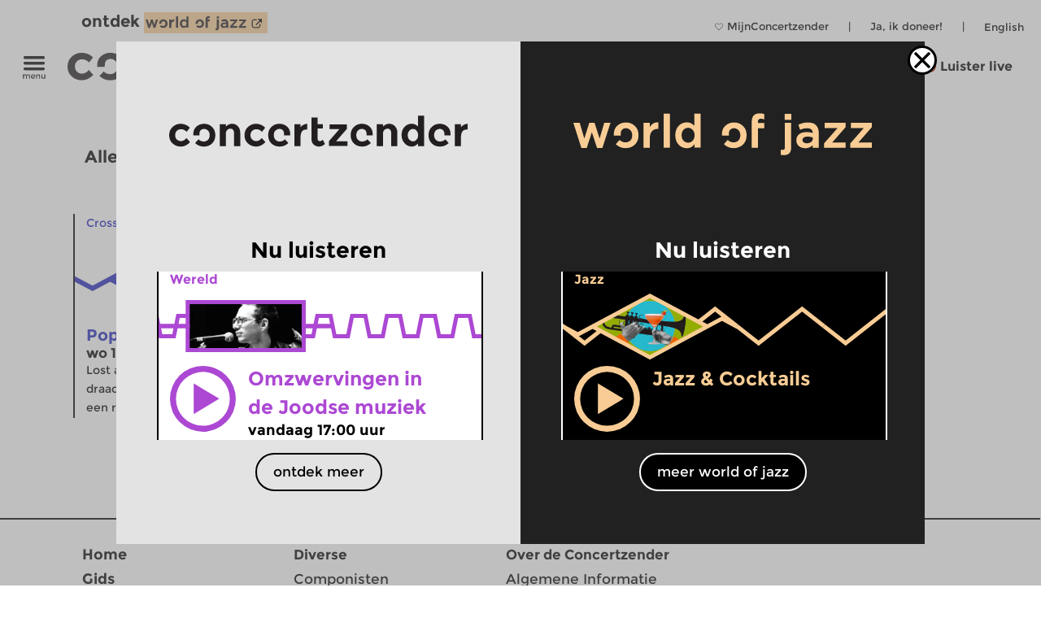

--- FILE ---
content_type: text/html; charset=UTF-8
request_url: https://www.concertzender.nl/programma_componist/automatisme/
body_size: 15554
content:
<!DOCTYPE html>
<!--
        Copyright (c) 2026:
        Wordpress CMS implementation:   Klaas van der Linden (klaasmaakt.nl)
        Design:                         thonik (www.thonik.nl)
        Fontend implementation:         Klaas van der Linden (klaasmaakt.nl)
        Streams:                        Greenhost (www.greenhost.nl)
        Concept:                        Concertzender (www.concertzender.nl)
        Content (2001-2026):            concertzender (www.concertzender.nl) or as specified

        For more information please mail:
        info@concertzender.nl
        info@culturalservices.nl
        info@klaasmaakt.nl
        info@thonik.nl
        
        De Concertzender is er voor muziekliefhebbers die het avontuur niet schuwen. Onder het motto 'herkennen en verkennen' schotelt de Concertzender de luisteraar dagelijks een breed muziekpalet voor, van bekend tot nog onbekend, van jazz tot wereldmuziek, van stokoude klassieke muziek tot hedendaagse 'klassiekers', en alle mogelijke mengvormen daarvan.
-->
<html lang="nl">
<head>
	        <!-- Global site tag (gtag.js) - Google Ads: 952212440 -->
        <!-- Google Tag Manager -->
        <script>(function(w,d,s,l,i){w[l]=w[l]||[];w[l].push({'gtm.start':
        new Date().getTime(),event:'gtm.js'});var f=d.getElementsByTagName(s)[0],
        j=d.createElement(s),dl=l!='dataLayer'?'&l='+l:'';j.async=true;j.src=
        'https://www.googletagmanager.com/gtm.js?id='+i+dl;f.parentNode.insertBefore(j,f);
        })(window,document,'script','dataLayer','GTM-TLR7NCV');</script>
        <!-- End Google Tag Manager -->
            
    
    <!-- Facebook Pixel Code -->
    <script>
    !function(f,b,e,v,n,t,s)
    {if(f.fbq)return;n=f.fbq=function(){n.callMethod?
    n.callMethod.apply(n,arguments):n.queue.push(arguments)};
    if(!f._fbq)f._fbq=n;n.push=n;n.loaded=!0;n.version='2.0';
    n.queue=[];t=b.createElement(e);t.async=!0;
    t.src=v;s=b.getElementsByTagName(e)[0];
    s.parentNode.insertBefore(t,s)}(window,document,'script',
    'https://connect.facebook.net/en_US/fbevents.js');
     fbq('init', '1186970628705278'); 
    fbq('track', 'PageView');
    </script>
    <noscript>
     <img height="1" width="1" 
    src="https://www.facebook.com/tr?id=1186970628705278&ev=PageView
    &noscript=1"/>
    </noscript>
    <!-- End Facebook Pixel Code -->
    <meta charset="UTF-8" />
    <meta name="viewport" content="width=device-width, initial-scale=1" />
    <link rel="pingback" href="https://www.concertzender.nl/xmlrpc.php" />
        <link href="https://plus.google.com/102978398755061883374"
    	rel="publisher">
    <meta name='robots' content='max-image-preview:large' />	
        <!-- Start czt-head() -->
            <style>
        /* START Button as background-image */
        body.is-woj .track-button {
          background-image: url('https://www.concertzender.nl/wp-content/plugins/a-world-of-jazz/img/play-button/prog-play-button.svg');
        }
        /* END Button as background-image */
        /* START Font */
        body.is-woj #content-wrapper .cz-font-head,
        body.is-woj #site-header a,
        body.is-woj button,
        body.is-woj .sub-submenu *,
        body.is-woj .fp-view-buttons a,
        body.is-woj .fp-view-buttons a, 
        body.is-woj a.fp-popup-button,
        .woj-popup-container-wrapper-outer .is-woj .cz-font-head{
        	color:#f8cc94;
        }
        .is-woj #single-item-text a, 
        .is-woj .intro-text-content a{
            color:#8c6446;
        }
        /* END font */
        /* START themakanaal-slider */
        .is-woj .home-non-stop-text{
        	color: #f8cc94 !important;
        }
        /* END themakanaal-slider */
        /* START Svgs */
        .is-woj .img-hor svg path,
        .is-woj .img-hor svg polyline,
        .is-woj .czp-button-image svg line{
        	stroke:#f8cc94;
        	
        }
        .is-woj .czp-button-image svg polygon{
        	fill:#f8cc94;
        	
        }
        .is-woj .fp-favourite-button-empty svg path{
        	fill:#f8cc94 !important;
        }
        /* END Svgs */
        
        /* START CALENDAR FRONTEND */
        .is-woj .gids-day .current-month, 
        .is-woj .gids-month .active-month{
            color: #f8cc94;
        }
        .is-woj .gids-day .current, 
        .is-woj .gids-month .current, 
        .is-woj #the-date, 
        .is-woj #go-to-today,
        .is-woj #player a{
            color:#8c6446;
        }
        .is-woj .eph-search-form .searchsubmit{
            background-color: #8c6446;
        }
        /* END CALENDAR FRONTEND */
        /* START header */
        .is-woj.czt-page-scrolled #site-header{
        	border-bottom-color:#f8cc94;	
        }
        
        /* END header */
        /* START switcher */
        button.woj-switcher-logo,
        .is-woj a:hover button.woj-switcher-logo{
            background-color: #f8cc94;
        }
        .is-woj a button.woj-switcher-logo,
        a:hover button.woj-switcher-logo{
            background-color: #8c6446;
        }        
        /* END switcher */
        </style>
                <script>
        let wojChangedUrl = "ZanDeMantps://www.worldofjazz.nl";
        wojChangedUrl = wojChangedUrl.replace("ZanDeMan", "ht");
       	window.wojGlobal = {
       		isWoj: false,
       		siteUrl: "https://www.concertzender.nl",
       		baseUrlOtherSite: wojChangedUrl,
       		switchToOther: "worldofjazz"
       		
       	};
       	</script>
                <script>
        window.epHelper = {
        	adminURL: 'https://www.concertzender.nl/wp-admin/admin-ajax.php',
            siteURLLocalized: 'https://www.concertzender.nl',
            noMorePostsString: 'Einde van de zoekresultaten.',
            noResultsAtAll: 'Helaas heeft uw zoekopdracht niets opgeleverd. Probeer het opnieuw met andere zoektermen.<br /><br />',
            lang: 'nl'
        };
        </script>
                <script>
        
        window.loginSystem = {
        	ajax_url: 'https://www.concertzender.nl/wp-admin/admin-ajax.php',
            register_success: 'U bent geregistreerd! Ga naar <a class="fp-popup-button fp-login-button">het inlogformulier</a> om in te loggen.',
            password_recovery_success: 'Email is verstuurd. Check uw email en ga naar de <a class="fp-popup-button fp-login-button">log in.</a>',
            please_enter_email: 'Voer uw emailadres in',
            both_fields_required: 'Beide velden zijn verplicht',
            passwords_dont_match: 'Wachtwoorden komen niet overeen',
            all_fields_required: 'Alle velden zijn verplicht',
            password_changed: 'Uw wachtwoord is aangepast. <br> Gebruik het nieuwe wachtwoord de volgende keer als u inlogt.'
        }
        </script>
        
        <style>#cz-banner svg .banner{stroke:white}.algemene-kleur-nl #header-algemene-kleur-nl{display: flex;}.algemene-kleur-nl #header-genreless{display: none !important;}svg .algemene-kleur-nl{stroke:#a66d29}.algemene-kleur-nl .cz-font-head,.algemene-kleur-nl #single-item-text .cz-font-head,#player-row-2.algemene-kleur-nl .cz-font-head,#header-genre.has-genre.algemene-kleur-nl .algemene-kleur-nl a{color:#a66d29;}.algemene-kleur-nl .czp-moving-bar{border-color:#a66d29;}.algemene-kleur-nl.cz-background{background-color:#;}.algemene-kleur-nl .track-button{background-image:url();}.classical-music #header-classical-music{display: flex;}.classical-music #header-genreless{display: none !important;}svg .classical-music{stroke:#7FC31C}.classical-music .cz-font-head,.classical-music #single-item-text .cz-font-head,#player-row-2.classical-music .cz-font-head,#header-genre.has-genre.classical-music .classical-music a{color:#7FC31C;}.classical-music #header-genre a{color:rgb(190,190,190);}.classical-music #header-genre .classical-music a{color:#7FC31C;}.classical-music .czp-moving-bar{border-color:#7FC31C;}.classical-music.cz-background{background-color:#7FC31C;}.classical-music .track-button{background-image:url();}.contemporary-music #header-contemporary-music{display: flex;}.contemporary-music #header-genreless{display: none !important;}svg .contemporary-music{stroke:#7FC31C}.contemporary-music .cz-font-head,.contemporary-music #single-item-text .cz-font-head,#player-row-2.contemporary-music .cz-font-head,#header-genre.has-genre.contemporary-music .contemporary-music a{color:#7FC31C;}.contemporary-music #header-genre a{color:rgb(190,190,190);}.contemporary-music #header-genre .contemporary-music a{color:#7FC31C;}.contemporary-music .czp-moving-bar{border-color:#7FC31C;}.contemporary-music.cz-background{background-color:#7FC31C;}.contemporary-music .track-button{background-image:url();}.crosslinks #header-crosslinks{display: flex;}.crosslinks #header-genreless{display: none !important;}svg .crosslinks{stroke:#2226bc}.crosslinks .cz-font-head,.crosslinks #single-item-text .cz-font-head,#player-row-2.crosslinks .cz-font-head,#header-genre.has-genre.crosslinks .crosslinks a{color:#2226bc;}.crosslinks #header-genre a{color:rgb(190,190,190);}.crosslinks #header-genre .crosslinks a{color:#2226bc;}.crosslinks .czp-moving-bar{border-color:#2226bc;}.crosslinks.cz-background{background-color:#e4e4f7;}.crosslinks .track-button{background-image:url(https://www.concertzender.nl/wp-content/uploads/2016/10/CZ-play-crosslinks.svg);}.crosslinks-en #header-crosslinks-en{display: flex;}.crosslinks-en #header-genreless{display: none !important;}svg .crosslinks-en{stroke:#7FC31C}.crosslinks-en .cz-font-head,.crosslinks-en #single-item-text .cz-font-head,#player-row-2.crosslinks-en .cz-font-head,#header-genre.has-genre.crosslinks-en .crosslinks-en a{color:#7FC31C;}.crosslinks-en #header-genre a{color:rgb(190,190,190);}.crosslinks-en #header-genre .crosslinks-en a{color:#7FC31C;}.crosslinks-en .czp-moving-bar{border-color:#7FC31C;}.crosslinks-en.cz-background{background-color:#7FC31C;}.crosslinks-en .track-button{background-image:url();}.cultural-interfaces #header-cultural-interfaces{display: flex;}.cultural-interfaces #header-genreless{display: none !important;}svg .cultural-interfaces{stroke:#7FC31C}.cultural-interfaces .cz-font-head,.cultural-interfaces #single-item-text .cz-font-head,#player-row-2.cultural-interfaces .cz-font-head,#header-genre.has-genre.cultural-interfaces .cultural-interfaces a{color:#7FC31C;}.cultural-interfaces #header-genre a{color:rgb(190,190,190);}.cultural-interfaces #header-genre .cultural-interfaces a{color:#7FC31C;}.cultural-interfaces .czp-moving-bar{border-color:#7FC31C;}.cultural-interfaces.cz-background{background-color:#7FC31C;}.cultural-interfaces .track-button{background-image:url();}.early-music #header-early-music{display: flex;}.early-music #header-genreless{display: none !important;}svg .early-music{stroke:#7FC31C}.early-music .cz-font-head,.early-music #single-item-text .cz-font-head,#player-row-2.early-music .cz-font-head,#header-genre.has-genre.early-music .early-music a{color:#7FC31C;}.early-music #header-genre a{color:rgb(190,190,190);}.early-music #header-genre .early-music a{color:#7FC31C;}.early-music .czp-moving-bar{border-color:#7FC31C;}.early-music.cz-background{background-color:#7FC31C;}.early-music .track-button{background-image:url();}.general-en #header-general-en{display: flex;}.general-en #header-genreless{display: none !important;}svg .general-en{stroke:#a66d29}.general-en .cz-font-head,.general-en #single-item-text .cz-font-head,#player-row-2.general-en .cz-font-head,#header-genre.has-genre.general-en .general-en a{color:#a66d29;}.general-en #header-genre a{color:rgb(190,190,190);}.general-en #header-genre .general-en a{color:#a66d29;}.general-en .czp-moving-bar{border-color:#a66d29;}.general-en.cz-background{background-color:#a66d29;}.general-en .track-button{background-image:url();}.hedendaagse-muziek #header-hedendaagse-muziek{display: flex;}.hedendaagse-muziek #header-genreless{display: none !important;}svg .hedendaagse-muziek{stroke:#D31F00}.hedendaagse-muziek .cz-font-head,.hedendaagse-muziek #single-item-text .cz-font-head,#player-row-2.hedendaagse-muziek .cz-font-head,#header-genre.has-genre.hedendaagse-muziek .hedendaagse-muziek a{color:#D31F00;}.hedendaagse-muziek #header-genre a{color:rgb(190,190,190);}.hedendaagse-muziek #header-genre .hedendaagse-muziek a{color:#D31F00;}.hedendaagse-muziek .czp-moving-bar{border-color:#D31F00;}.hedendaagse-muziek.cz-background{background-color:#fae8e5;}.hedendaagse-muziek .track-button{background-image:url(https://www.concertzender.nl/wp-content/uploads/2016/10/CZ-play-hedendaags.svg);}.jazz-en #header-jazz-en{display: flex;}.jazz-en #header-genreless{display: none !important;}svg .jazz-en{stroke:#7FC31C}.jazz-en .cz-font-head,.jazz-en #single-item-text .cz-font-head,#player-row-2.jazz-en .cz-font-head,#header-genre.has-genre.jazz-en .jazz-en a{color:#7FC31C;}.jazz-en #header-genre a{color:rgb(190,190,190);}.jazz-en #header-genre .jazz-en a{color:#7FC31C;}.jazz-en .czp-moving-bar{border-color:#7FC31C;}.jazz-en.cz-background{background-color:#7FC31C;}.jazz-en .track-button{background-image:url();}.jazz #header-jazz{display: flex;}.jazz #header-genreless{display: none !important;}svg .jazz{stroke:#90645E}.jazz .cz-font-head,.jazz #single-item-text .cz-font-head,#player-row-2.jazz .cz-font-head,#header-genre.has-genre.jazz .jazz a{color:#90645E;}.jazz #header-genre a{color:rgb(190,190,190);}.jazz #header-genre .jazz a{color:#90645E;}.jazz .czp-moving-bar{border-color:#90645E;}.jazz.cz-background{background-color:#eee8e7;}.jazz .track-button{background-image:url(https://www.concertzender.nl/wp-content/uploads/2016/10/CZ-play-jazz.svg);}.klassieke-muziek #header-klassieke-muziek{display: flex;}.klassieke-muziek #header-genreless{display: none !important;}svg .klassieke-muziek{stroke:#007F99}.klassieke-muziek .cz-font-head,.klassieke-muziek #single-item-text .cz-font-head,#player-row-2.klassieke-muziek .cz-font-head,#header-genre.has-genre.klassieke-muziek .klassieke-muziek a{color:#007F99;}.klassieke-muziek #header-genre a{color:rgb(190,190,190);}.klassieke-muziek #header-genre .klassieke-muziek a{color:#007F99;}.klassieke-muziek .czp-moving-bar{border-color:#007F99;}.klassieke-muziek.cz-background{background-color:#e5f2f5;}.klassieke-muziek .track-button{background-image:url(https://www.concertzender.nl/wp-content/uploads/2016/10/CZ-play-klassiek.svg);}.moderne-muziek-nl #header-moderne-muziek-nl{display: flex;}.moderne-muziek-nl #header-genreless{display: none !important;}svg .moderne-muziek-nl{stroke:#D31F00}.moderne-muziek-nl .cz-font-head,.moderne-muziek-nl #single-item-text .cz-font-head,#player-row-2.moderne-muziek-nl .cz-font-head,#header-genre.has-genre.moderne-muziek-nl .moderne-muziek-nl a{color:#D31F00;}.moderne-muziek-nl #header-genre a{color:rgb(190,190,190);}.moderne-muziek-nl #header-genre .moderne-muziek-nl a{color:#D31F00;}.moderne-muziek-nl .czp-moving-bar{border-color:#D31F00;}.moderne-muziek-nl.cz-background{background-color:#fae8e5;}.moderne-muziek-nl .track-button{background-image:url(https://www.concertzender.nl/wp-content/uploads/2016/10/CZ-play-hedendaags.svg);}.modern-music #header-modern-music{display: flex;}.modern-music #header-genreless{display: none !important;}svg .modern-music{stroke:#7FC31C}.modern-music .cz-font-head,.modern-music #single-item-text .cz-font-head,#player-row-2.modern-music .cz-font-head,#header-genre.has-genre.modern-music .modern-music a{color:#7FC31C;}.modern-music #header-genre a{color:rgb(190,190,190);}.modern-music #header-genre .modern-music a{color:#7FC31C;}.modern-music .czp-moving-bar{border-color:#7FC31C;}.modern-music.cz-background{background-color:#7FC31C;}.modern-music .track-button{background-image:url();}.nachten #header-nachten{display: flex;}.nachten #header-genreless{display: none !important;}svg .nachten{stroke:#7FC31C}.nachten .cz-font-head,.nachten #single-item-text .cz-font-head,#player-row-2.nachten .cz-font-head,#header-genre.has-genre.nachten .nachten a{color:#7FC31C;}.nachten #header-genre a{color:rgb(190,190,190);}.nachten #header-genre .nachten a{color:#7FC31C;}.nachten .czp-moving-bar{border-color:#7FC31C;}.nachten.cz-background{background-color:#7FC31C;}.nachten .track-button{background-image:url();}.opera-en #header-opera-en{display: flex;}.opera-en #header-genreless{display: none !important;}svg .opera-en{stroke:#7FC31C}.opera-en .cz-font-head,.opera-en #single-item-text .cz-font-head,#player-row-2.opera-en .cz-font-head,#header-genre.has-genre.opera-en .opera-en a{color:#7FC31C;}.opera-en #header-genre a{color:rgb(190,190,190);}.opera-en #header-genre .opera-en a{color:#7FC31C;}.opera-en .czp-moving-bar{border-color:#7FC31C;}.opera-en.cz-background{background-color:#7FC31C;}.opera-en .track-button{background-image:url();}.opera #header-opera{display: flex;}.opera #header-genreless{display: none !important;}svg .opera{stroke:#ED12E2}.opera .cz-font-head,.opera #single-item-text .cz-font-head,#player-row-2.opera .cz-font-head,#header-genre.has-genre.opera .opera a{color:#ED12E2;}.opera #header-genre a{color:rgb(190,190,190);}.opera #header-genre .opera a{color:#ED12E2;}.opera .czp-moving-bar{border-color:#ED12E2;}.opera.cz-background{background-color:#fde7fc;}.opera .track-button{background-image:url();}.oude-muziek #header-oude-muziek{display: flex;}.oude-muziek #header-genreless{display: none !important;}svg .oude-muziek{stroke:#5B7802}.oude-muziek .cz-font-head,.oude-muziek #single-item-text .cz-font-head,#player-row-2.oude-muziek .cz-font-head,#header-genre.has-genre.oude-muziek .oude-muziek a{color:#5B7802;}.oude-muziek #header-genre a{color:rgb(190,190,190);}.oude-muziek #header-genre .oude-muziek a{color:#5B7802;}.oude-muziek .czp-moving-bar{border-color:#5B7802;}.oude-muziek.cz-background{background-color:#eef1e5;}.oude-muziek .track-button{background-image:url(https://www.concertzender.nl/wp-content/uploads/2016/10/CZ-play-oude.svg);}.culturele-raakvlakken #header-culturele-raakvlakken{display: flex;}.culturele-raakvlakken #header-genreless{display: none !important;}svg .culturele-raakvlakken{stroke:#CA4877}.culturele-raakvlakken .cz-font-head,.culturele-raakvlakken #single-item-text .cz-font-head,#player-row-2.culturele-raakvlakken .cz-font-head,#header-genre.has-genre.culturele-raakvlakken .culturele-raakvlakken a{color:#CA4877;}.culturele-raakvlakken #header-genre a{color:rgb(190,190,190);}.culturele-raakvlakken #header-genre .culturele-raakvlakken a{color:#CA4877;}.culturele-raakvlakken .czp-moving-bar{border-color:#CA4877;}.culturele-raakvlakken.cz-background{background-color:#f7e4eb;}.culturele-raakvlakken .track-button{background-image:url(https://www.concertzender.nl/wp-content/uploads/2016/10/CZ-play-raakvlakken.svg);}.nights #header-nights{display: flex;}.nights #header-genreless{display: none !important;}svg .nights{stroke:#7FC31C}.nights .cz-font-head,.nights #single-item-text .cz-font-head,#player-row-2.nights .cz-font-head,#header-genre.has-genre.nights .nights a{color:#7FC31C;}.nights #header-genre a{color:rgb(190,190,190);}.nights #header-genre .nights a{color:#7FC31C;}.nights .czp-moving-bar{border-color:#7FC31C;}.nights.cz-background{background-color:#7FC31C;}.nights .track-button{background-image:url();}.wereldmuziek #header-wereldmuziek{display: flex;}.wereldmuziek #header-genreless{display: none !important;}svg .wereldmuziek{stroke:#AC48D3}.wereldmuziek .cz-font-head,.wereldmuziek #single-item-text .cz-font-head,#player-row-2.wereldmuziek .cz-font-head,#header-genre.has-genre.wereldmuziek .wereldmuziek a{color:#AC48D3;}.wereldmuziek #header-genre a{color:rgb(190,190,190);}.wereldmuziek #header-genre .wereldmuziek a{color:#AC48D3;}.wereldmuziek .czp-moving-bar{border-color:#AC48D3;}.wereldmuziek.cz-background{background-color:#f3e4f8;}.wereldmuziek .track-button{background-image:url(https://www.concertzender.nl/wp-content/uploads/2016/10/CZ-play-wereld.svg);}.world #header-world{display: flex;}.world #header-genreless{display: none !important;}svg .world{stroke:#7FC31C}.world .cz-font-head,.world #single-item-text .cz-font-head,#player-row-2.world .cz-font-head,#header-genre.has-genre.world .world a{color:#7FC31C;}.world #header-genre a{color:rgb(190,190,190);}.world #header-genre .world a{color:#7FC31C;}.world .czp-moving-bar{border-color:#7FC31C;}.world.cz-background{background-color:#7FC31C;}.world .track-button{background-image:url();}.world-music #header-world-music{display: flex;}.world-music #header-genreless{display: none !important;}svg .world-music{stroke:#7FC31C}.world-music .cz-font-head,.world-music #single-item-text .cz-font-head,#player-row-2.world-music .cz-font-head,#header-genre.has-genre.world-music .world-music a{color:#7FC31C;}.world-music #header-genre a{color:rgb(190,190,190);}.world-music #header-genre .world-music a{color:#7FC31C;}.world-music .czp-moving-bar{border-color:#7FC31C;}.world-music.cz-background{background-color:#7FC31C;}.world-music .track-button{background-image:url();}</style>        <script>
        window.fbAsyncInit = function() {
        	FB.init({
        		appId      : 174828139349936,
        		xfbml      : true,
        		version    : 'v2.7'
        	});
        };
        (function(d, s, id){
        	var js, fjs = d.getElementsByTagName(s)[0];
        	if (d.getElementById(id)) {return;}
        	js = d.createElement(s); js.id = id;
        	js.src = "//connect.facebook.net/nl_NL/sdk.js";
        	fjs.parentNode.insertBefore(js, fjs);
        }(document, 'script', 'facebook-jssdk'));
        </script>
                <script>
        window.general_theme = {"siteURL":"https:\/\/www.concertzender.nl\/","ajaxURL":"https:\/\/www.concertzender.nl\/wp-admin\/admin-ajax.php","lang":"nl","isMobile":false,"currentTrackText":"Huidige track:"};
        </script>
        <link rel="stylesheet" href="https://www.concertzender.nl/wp-content/themes/cz-new-theme/public/dist/style.min.css?v=446" type='text/css' media='all' />
                    <link rel="stylesheet" href="https://www.concertzender.nl/wp-content/plugins/formidable/css/formidableforms.css" type='text/css' media='all' />
            <link rel="EditURI" type="application/rsd+xml" title="RSD" href="https://www.concertzender.nl/xmlrpc.php?rsd" />
        <script type='text/javascript' id='cz-player-js-extra'>
        window.general_cz_player = {"siteUrl":"https:\/\/www.concertzender.nl","ajaxUrl":"https:\/\/www.concertzender.nl\/wp-admin\/admin-ajax.php","lang":"nl","error_offline":"U bent offline. Controlleer uw internetverbinding.","error_file_not_on_server":"Het audiobestand kan (nog) niet worden gevonden.","error_playback_aborted":"U heeft het afspelen onderbroken.","error_network_error":"Door een netwerkfout kon de audio niet worden gedownload.","error_audio_corrupt":"Het audiobestand is corrupt..","error_server_or_network":"De audio kan niet worden geladen door een server- of verbindingsfout.","error_unknown":"Een onbekende fout is opgetreden tijdens het laden van het audiobestand.."};
        </script>
            <!-- End czt-head() -->
    <!-- Start wp_head() -->
	<style>img:is([sizes="auto" i], [sizes^="auto," i]) { contain-intrinsic-size: 3000px 1500px }</style>
	<link rel="https://api.w.org/" href="https://www.concertzender.nl/wp-json/" />	        <style>
	            .ili-indent{padding-left:40px !important;overflow:hidden}	        </style>
	    <script>document.documentElement.className += " js";</script>
<!-- Start CZ OGP -->
<meta property="og:title" content="Automatisme" />
<meta property="og:type" content="article" />
<meta property="og:image" content="https://www.concertzender.nl/wp-content/uploads/2017/01/Concertzender-FB-OpengrapFoto-1.jpg" />
<meta property="og:url" content="https://www.concertzender.nl/programma_componist/automatisme/" />
<meta property="og:site_name" content="Concertzender | Klassiek, Jazz, Wereld en meer" />
<meta property="og:description" content="" />
<meta property="fb:app_id" content="174828139349936" />
<meta property="og:locale" content="nl_NL" />
<!-- End CZ OGP -->
<link rel="icon" href="https://www.concertzender.nl/wp-content/uploads/2016/11/C-favicon-120x120.png" sizes="32x32" />
<link rel="icon" href="https://www.concertzender.nl/wp-content/uploads/2016/11/C-favicon-203x203.png" sizes="192x192" />
<link rel="apple-touch-icon" href="https://www.concertzender.nl/wp-content/uploads/2016/11/C-favicon-203x203.png" />
<meta name="msapplication-TileImage" content="https://www.concertzender.nl/wp-content/uploads/2016/11/C-favicon-300x300.png" />
<!-- End wp_head() -->
        <meta name="description" content="">
        <title>
	Automatisme | Composer | Concertzender | Klassiek, Jazz, Wereld en meer</title>

    
</head>

        <script>
        	window.cztCurrentUrlForMenu = "https://www.concertzender.nl/programma_componist/automatisme";
        </script>
            
    
    
    <body class="">
            <!-- Google Tag Manager (noscript) -->
        <noscript><iframe src="https://www.googletagmanager.com/ns.html?id=GTM-TLR7NCV"
        height="0" width="0" style="display:none;visibility:hidden"></iframe></noscript>
        <!-- End Google Tag Manager (noscript) -->
            <!-- start wp_body_open -->
        <!-- end wp_body_open -->
            <div class="woj-popup-container-wrapper-outer">
        	
        	<div class="woj-popup-container-wrapper-inner">
        		<div class="woj-popup-close-button-container">
            		<img src="https://www.concertzender.nl/wp-content/plugins/a-world-of-jazz/img/popup/close-button.svg" alt="logo">
            	</div>
            	<div class="woj-popup-container">
            		
            		<button data-href="https://www.concertzender.nl"
            			class="woj-popup-side-with-link woj-popup-left undo-button">
            			        <span class="woj-popup-logo">
        	<img alt="Logo" src="https://www.concertzender.nl/wp-content/plugins/a-world-of-jazz/img/popup/programma-logo.svg">
        </span>
        <span class="woj-popup-text">
        	Nu luisteren        </span>
                <span class="woj-popup-now ">
        <div class="slider-item " data-id="866094"><div
	class="single-item home-opening slider-item-wrapper wereldmuziek programma "
	data-id="866094">
	<div class="item-genre cz-font-head inner-padding">
		<div class="item-genre-links">
		<a class="undo-hyperlink" href="https://www.concertzender.nl/programma_genre/wereldmuziek/" data-wpel-link="internal" target="_self">Wereld</a>		</div>
		        <div class="fp-favourite-button program-favourite-button" data-program_id="866094">
        	<!-- div class="player-favourite-button-empty">
        		<img src="https://www.concertzender.nl/wp-content/plugins/favourites-page/images/favourite-button-empty.svg">
        	</div-->
        	<div class="fp-favourite-button-empty">
        		<svg width="1" height="1" version="1.1" id="Laag_1" xmlns="http://www.w3.org/2000/svg" xmlns:xlink="http://www.w3.org/1999/xlink" x="0px" y="0px"
                	 viewBox="0 0 800 800" style="enable-background:new 0 0 800 800;fill:#AC48D3" xml:space="preserve">
                <g transform="translate(1.4065934065934016 1.4065934065934016) scale(2.81 2.81)">
                	<path d="M141.8,265.3L21,144.5C7.1,130.6-0.5,112.1-0.5,92.5c0-19.6,7.6-38.1,21.5-51.9S53.3,19.1,73,19.1s38.1,7.6,51.9,21.5
                		l16.9,16.9l16.9-16.9c13.9-13.9,32.3-21.5,51.9-21.5c19.6,0,38.1,7.6,51.9,21.5l0,0l0,0c13.9,13.9,21.5,32.3,21.5,51.9
                		s-7.6,38.1-21.5,51.9L141.8,265.3z M73,31.7c-16.2,0-31.5,6.3-43,17.8s-17.8,26.8-17.8,43s6.3,31.5,17.8,43l111.9,111.9
                		l111.9-111.9c11.5-11.5,17.8-26.8,17.8-43s-6.3-31.5-17.8-43l0,0c-11.5-11.5-26.8-17.8-43-17.8c-16.2,0-31.5,6.3-43,17.8
                		l-25.9,25.9L116,49.5C104.5,38,89.2,31.7,73,31.7z"/>
                </g>
                </svg>

        	</div>
        	<div class="fp-favourite-button-filled">
        		<img width="1" height="1" src="https://www.concertzender.nl/wp-content/plugins/favourites-page/images/favourite-button-filled.svg">
        	</div>
        </div>
        		
	</div>
	<div class="slider-background-wrapper ">
		<a class="stream-button wereldmuziek slider-item-link" data-kind="live" data-href="https://www.concertzender.nl/programma/omzwervingen_in_de_joodse_muziek_866094/" data-wpel-link="internal" target="_self">
			<div class="single-prog-image-wrapper">
				<div class="wave-wrapper img-hor home-opening"><div class="img-hor item-waves home-opening czt-no-move-waves" style="background-image:url(https://www.concertzender.nl/wp-content/plugins/program-guide/images/slider/1.2.5.3.svg)"></div></div><div class="img-hor home-opening"><svg xmlns="http://www.w3.org/2000/svg" xmlns:xlink="http://www.w3.org/1999/xlink" enable-background="new 0 0 385 168" height="168px" id="Laag_1" version="1.1" viewBox="0 0 385 168"  x="0px" y="0px" xml:space="preserve">
<defs>
  <style>.cls-popup-1-hor-medium{fill:none;stroke-miterlimit:10;stroke-width:9px;}</style>
  <polygon id="plo1-popup1-hor-medium" points="325,141 62,141 62,88 0,88 0,168 385,168 385,88 325,88 "></polygon>
  <polygon id="pol2-1-hor-medium" points="62,30 325,30 325,82 385,82 385,0 0,0 0,82 62,82 "></polygon>
</defs>
  <mask id="theMask-popup-1-hor-medium">
        <rect fill="white" height="100%" id="bg" width="100%" x="0" y="0"></rect>
        <use fill="Black" xlink:href="#plo1-popup1-hor-medium"></use>
        <use fill="Black" xlink:href="#pol2-1-hor-medium"></use>
    </mask>
  <image height="138px" mask="url(#theMask-popup-1-hor-medium)"  x="60" y="15" xlink:href="https://www.concertzender.nl/wp-content/uploads/2026/01/john-Zorn-COVER-e1768056908726-265x138.webp"></image>
    
<polyline class="cls-popup-1-hor-medium wereldmuziek" points="0.124,83.999 64.355,83.999 64.355,31.351 192.666,31.351 320.978,31.351 320.978,83.999 399.8,83.999 "></polyline>
<polyline class="cls-popup-1-hor-medium wereldmuziek" points="399.8,83.999 320.978,83.999 320.978,136.647 192.666,136.647 64.355,136.647 64.355,83.999 -15.219,83.999 "></polyline>
</svg></div>			</div>
			<div class="home-screen home-large-screen">
				<div class="listen-live-play-button">
					<svg id="Layer_1" data-name="Layer 1" xmlns="http://www.w3.org/2000/svg" 
					viewBox="0 0 78 78"><defs><style>.cls-popup-1{fill:#AC48D3;}</style></defs><title>Play Button</title><polygon class="cls-popup-1" points="27.75 56.3 27.75 20.4 57.67 38.35 27.75 56.3"/><path class="cls-popup-1" d="M38.5,7A31.5,31.5,0,1,1,7,38.5,31.54,31.54,0,0,1,38.5,7m0-7A38.5,38.5,0,1,0,77,38.5,38.5,38.5,0,0,0,38.5,0h0Z"/></svg>
				</div>
				<div class="slider-item-text cz-left-column cz-column inner-padding">
					<div class="cz-font-head single-item-head-text dodot">
						Omzwervingen in de Joodse muziek						<div class="listen-live-badge">Nu te horen</div>
					</div>
					<div id="item-meta-info">
						vandaag 17:00&nbsp;uur					</div>
				</div>
				<span
					class="slider-item-text cz-right-column dodot cz-column inner-padding">
					Muziek van John Zorn, Ben Caplan, Giora Feidman &amp; Gershwin Quartet.<br>
							

				</span>
			</div>
			<div class="inner-padding dodot home-screen home-small-screen">
				<div class="listen-live-play-button">
					<svg id="Layer_1" data-name="Layer 1" xmlns="http://www.w3.org/2000/svg" 
					viewBox="0 0 78 78"><defs><style>.cls-popup-1{fill:#AC48D3;}</style></defs><title>Play Button</title><polygon class="cls-popup-1" points="27.75 56.3 27.75 20.4 57.67 38.35 27.75 56.3"/><path class="cls-popup-1" d="M38.5,7A31.5,31.5,0,1,1,7,38.5,31.54,31.54,0,0,1,38.5,7m0-7A38.5,38.5,0,1,0,77,38.5,38.5,38.5,0,0,0,38.5,0h0Z"/></svg>
				</div>
				<div class="cz-font-head item-head-text">
		                Omzwervingen in de Joodse muziek		        </div>
				<div class="item-meta-info">
		                vandaag 17:00&nbsp;uur			
		        </div>
				<div class="czt-home-luister-live-main-item-text-mobile">
    				Muziek van John Zorn, Ben Caplan, Giora Feidman &amp; Gershwin Quartet.<br>
					
				</div>
			</div>
		</a><div class="non-stop-spinner non-stop-div czt-spinner"><div class="non-stop-spinner-inner"><img src="https://www.concertzender.nl/wp-content/themes/cz-new-theme/img/spinner.svg" alt="button spinner"></div></div>		<footer class="entry-meta">
					</footer>
		<!-- .entry-meta -->
	</div>
</div></div>        </span>
        <span class="woj-popup-button-below">
        	<a class="undo-hyperlink">ontdek meer</a>
        </span>
                    		</button>
            		<button data-href="https://www.worldofjazz.nl"
            			class="woj-popup-side-with-link woj-popup-right undo-button">
            			        <span class="woj-popup-logo">
        	<img alt="Logo" src="https://www.concertzender.nl/wp-content/plugins/a-world-of-jazz/img/popup/programma_woj-logo.svg">
        </span>
        <span class="woj-popup-text">
        	Nu luisteren        </span>
                <span class="woj-popup-now is-woj">
        <div class="slider-item " data-id="869469"><div
	class="single-item home-opening slider-item-wrapper jazz programma_woj "
	data-id="869469">
	<div class="item-genre cz-font-head inner-padding">
		<div class="item-genre-links">
		<a class="undo-hyperlink" href="https://www.concertzender.nl/programma_genre/jazz/" data-wpel-link="internal" target="_self">Jazz</a>		</div>
		        <div class="fp-favourite-button program-favourite-button" data-program_id="869469">
        	<!-- div class="player-favourite-button-empty">
        		<img src="https://www.concertzender.nl/wp-content/plugins/favourites-page/images/favourite-button-empty.svg">
        	</div-->
        	<div class="fp-favourite-button-empty">
        		<svg width="1" height="1" version="1.1" id="Laag_1" xmlns="http://www.w3.org/2000/svg" xmlns:xlink="http://www.w3.org/1999/xlink" x="0px" y="0px"
                	 viewBox="0 0 800 800" style="enable-background:new 0 0 800 800;fill:#f8cc94" xml:space="preserve">
                <g transform="translate(1.4065934065934016 1.4065934065934016) scale(2.81 2.81)">
                	<path d="M141.8,265.3L21,144.5C7.1,130.6-0.5,112.1-0.5,92.5c0-19.6,7.6-38.1,21.5-51.9S53.3,19.1,73,19.1s38.1,7.6,51.9,21.5
                		l16.9,16.9l16.9-16.9c13.9-13.9,32.3-21.5,51.9-21.5c19.6,0,38.1,7.6,51.9,21.5l0,0l0,0c13.9,13.9,21.5,32.3,21.5,51.9
                		s-7.6,38.1-21.5,51.9L141.8,265.3z M73,31.7c-16.2,0-31.5,6.3-43,17.8s-17.8,26.8-17.8,43s6.3,31.5,17.8,43l111.9,111.9
                		l111.9-111.9c11.5-11.5,17.8-26.8,17.8-43s-6.3-31.5-17.8-43l0,0c-11.5-11.5-26.8-17.8-43-17.8c-16.2,0-31.5,6.3-43,17.8
                		l-25.9,25.9L116,49.5C104.5,38,89.2,31.7,73,31.7z"/>
                </g>
                </svg>

        	</div>
        	<div class="fp-favourite-button-filled">
        		<img width="1" height="1" src="https://www.concertzender.nl/wp-content/plugins/favourites-page/images/favourite-button-filled.svg">
        	</div>
        </div>
        		
	</div>
	<div class="slider-background-wrapper ">
		<a class=" jazz slider-item-link"
			data-kind="live" data-href="https://www.worldofjazz.nl/programma_woj/jazz__cocktails_869469/">
			<div class="single-prog-image-wrapper">
				<div class="wave-wrapper img-hor home-opening"><div class="img-hor item-waves home-opening czt-no-move-waves" style="background-image:url(https://www.concertzender.nl/wp-content/plugins/program-guide/images/slider/3.3.2.9.svg)"></div></div><div class="img-hor home-opening"><svg xmlns="http://www.w3.org/2000/svg" xmlns:xlink="http://www.w3.org/1999/xlink" enable-background="new -0.21 0 385 168" height="168px" id="Laag_1" version="1.1" viewBox="-0.21 0 385 168"  x="0px" y="0px" xml:space="preserve">
  <defs>

    <style>.cls-woj-popup-3-hor-medium{fill:none;stroke-miterlimit:10;stroke-width:9px;}</style>
    <polygon id="plo1-woj-popup3-hor-medium" points="384.731,85 351.987,67.576 192.464,152.594 65.537,85 32.941,102.424 0.196,85 0.196,169.117 384.731,169.117 "></polygon>
    <polygon id="pol2-3-hor-medium" points="0.196,85 32.941,102.424 192.464,17.406 319.391,85 351.987,67.576 384.731,85 384.731,0.883 0.196,0.883 "></polygon>
  </defs>
  <mask id="theMask-woj-popup-3-hor-medium">
    <rect fill="white" height="100%" id="bg" width="100%" x="0" y="0"></rect>
    <use fill="Black" xlink:href="#plo1-woj-popup3-hor-medium"></use>
    <use fill="Black" xlink:href="#pol2-3-hor-medium"></use>
  </mask>
  <image height="138px" mask="url(#theMask-woj-popup-3-hor-medium)"  x="60" y="15" xlink:href="https://www.concertzender.nl/wp-content/uploads/2024/05/JazzCocktails-265x138.jpg"></image>


<polyline class="cls-woj-popup-3-hor-medium jazz" points="397.5,91.909 351.987,67.576 192.464,152.594 65.537,85 "></polyline>
<polyline class="cls-woj-popup-3-hor-medium jazz" points="-10.92,79.142 32.941,102.424 192.464,17.406 319.391,85 "></polyline>
</svg></div>			</div>
			<div class="home-screen home-large-screen">
				<div class="listen-live-play-button">
					<svg id="Layer_1" data-name="Layer 1" xmlns="http://www.w3.org/2000/svg" 
					viewBox="0 0 78 78"><defs><style>.cls-woj-popup-1{fill:#f8cc94;}</style></defs><title>Play Button</title><polygon class="cls-woj-popup-1" points="27.75 56.3 27.75 20.4 57.67 38.35 27.75 56.3"/><path class="cls-woj-popup-1" d="M38.5,7A31.5,31.5,0,1,1,7,38.5,31.54,31.54,0,0,1,38.5,7m0-7A38.5,38.5,0,1,0,77,38.5,38.5,38.5,0,0,0,38.5,0h0Z"/></svg>
				</div>
				<div class="slider-item-text cz-left-column cz-column inner-padding">
					<div class="cz-font-head single-item-head-text dodot">
						Jazz &#038; Cocktails						<div class="listen-live-badge">Nu te horen</div>
					</div>
					<div id="item-meta-info">
						vandaag 17:00&nbsp;uur					</div>
				</div>
				<span
					class="slider-item-text cz-right-column dodot cz-column inner-padding">
					Huidige track:            <br>
            <b>
            Estoy seco y me quiero mojar            </b>
            &mdash; 
            Ibrahim Ferrer            <br>
            <br>
							

				</span>
			</div>
			<div class="inner-padding dodot home-screen home-small-screen">
				<div class="listen-live-play-button">
					<svg id="Layer_1" data-name="Layer 1" xmlns="http://www.w3.org/2000/svg" 
					viewBox="0 0 78 78"><defs><style>.cls-woj-popup-1{fill:#f8cc94;}</style></defs><title>Play Button</title><polygon class="cls-woj-popup-1" points="27.75 56.3 27.75 20.4 57.67 38.35 27.75 56.3"/><path class="cls-woj-popup-1" d="M38.5,7A31.5,31.5,0,1,1,7,38.5,31.54,31.54,0,0,1,38.5,7m0-7A38.5,38.5,0,1,0,77,38.5,38.5,38.5,0,0,0,38.5,0h0Z"/></svg>
				</div>
				<div class="cz-font-head item-head-text">
		                Jazz &#038; Cocktails		        </div>
				<div class="item-meta-info">
		                vandaag 17:00&nbsp;uur			
		        </div>
				<div class="czt-home-luister-live-main-item-text-mobile">
    				Huidige track:            <br>
            <b>
            Estoy seco y me quiero mojar            </b>
            &mdash; 
            Ibrahim Ferrer            <br>
            <br>
					
				</div>
			</div>
		</a><div class="non-stop-spinner non-stop-div czt-spinner"><div class="non-stop-spinner-inner"><img src="https://www.concertzender.nl/wp-content/plugins/a-world-of-jazz/img/spinner-woj.svg" alt="button spinner"></div></div>		<footer class="entry-meta">
					</footer>
		<!-- .entry-meta -->
	</div>
</div></div>        </span>
        <span class="woj-popup-button-below">
        	<a class="undo-hyperlink">meer world of jazz</a>
        </span>
                    		</button>
            	</div>
        	</div>
        </div>
        	
	<noscript><style>body{visibility:visible;}</style></noscript>
	
	
	<div id="page" class="archive tax-programma_componist term-automatisme term-164666   ">
			<nav class="sub-submenu czt-desktop-submenu">
		<span class="smf-login-span">        
        <a href="https://www.concertzender.nl/favorieten-pagina" class="fp-header-menu-link undo-hyperlink header-button ">
        	<img width="10" height="10" class="fp-header-menu-icon fp-header-menu-icon-empty" src="https://www.concertzender.nl/wp-content/plugins/favourites-page/images/favourite-button-empty.svg" alt="">
        	<img width="10" height="10" class="fp-header-menu-icon fp-header-menu-icon-filled" src="https://www.concertzender.nl/wp-content/plugins/favourites-page/images/favourite-button-filled-black.svg" alt="">
			<img width="10" height="10" class="fp-header-menu-icon fp-header-menu-icon-ten-plus" src="https://www.concertzender.nl/wp-content/plugins/favourites-page/images/ten-plus.svg" alt="">
			<span class="czt-mijnconcertzender-desktop">
				MijnConcertzender			</span>
			<span class="czt-mijnconcertzender-mobile">
				MijnCZ			</span>
		</a>
        </span><span class="small-menu-separator">&nbsp;|&nbsp;</span><span ><a class="undo-hyperlink header-button" href="https://www.concertzender.nl/steun/vriend-worden-2/" data-wpel-link="internal" target="_self">Ja, ik doneer!</a></span><span class="small-menu-separator">&nbsp;|&nbsp;</span>			<a href="https://www.concertzender.nl/en/" class="czt-language-switcher apl-dont-do-default header-button undo-hyperlink" data-wpel-link="internal" target="_self"><img class="lang-flag" src="https://www.concertzender.nl/wp-content/plugins/polylang/flags/gb.png" /> <span class="mobile-lang-name">English</span>
			</a>
					</nav>
				<header id="site-header" role="banner">
			<div>
				<div id="header-row-1" class="header-row">
					        <a href="https://www.worldofjazz.nl" class="woj-switcher woj-switcher-to-woj undo-hyperlink apl-dont-do-default" title="World of Jazz" data-wpel-link="external" target="_blank" rel="external noopener">
        	<div class="woj-switcher-pre-text">ontdek</div> <button class="undo-button woj-switcher-logo" type="button"  aria-label="ontdek World of Jazz"><img alt="World of Jazz" src="https://www.concertzender.nl/wp-content/plugins/a-world-of-jazz/img/logos-for-switcher/WoJ-logo-zwart-externelink.svg"></button>
        
        </a>
        					<div id="fold-unfold-button">
    					<div id="fold-unfold-button-inner">
    						<div id="unfold">
    							<img class="unfold-fold-image" width="33" height="35" alt="Menu-opener"
    								src="https://www.concertzender.nl/wp-content/themes/cz-new-theme/img/CZ-menu.svg">
    								<!-- span style="font-size: 10px;">menu</span-->
										<img width="33" height="35" class="unfold-fold-image-woj"
			src="https://www.concertzender.nl/wp-content/plugins/a-world-of-jazz/img/menu-fold-button/CZ-menu.svg">

	
            						</div>
    						<div id="fold">
    							<img class="unfold-fold-image" width="29" height="25"   alt="Menu-sluiter"
    								src="https://www.concertzender.nl/wp-content/themes/cz-new-theme/img/close-button.svg">
										<img  width="29" height="25" class="unfold-fold-image-woj"
			src="https://www.concertzender.nl/wp-content/plugins/a-world-of-jazz/img/menu-fold-button/close-button.svg">

                						
    						</div>
    						
    					</div>
					</div><a href="https://www.concertzender.nl/" id="header-image" rel="home" itemprop="url" data-wpel-link="internal" target="_self">
					
										
											<div id="header-genreless" class="czt-logo-link">
							<img width="452" height="58" class="custom-logo-fixed"
								src="https://www.concertzender.nl/wp-content/themes/cz-new-theme/img/CZ-logo.svg" alt="Concertzender-logo"/>
							<img class="custom-logo logo-rotating" width="452" height="58"
								src="https://www.concertzender.nl/wp-content/uploads/2023/12/CZ-logo_without_O-1.svg" alt="Concertzender-logo" />
							<img class="custom-logo logo-rotating only-o" width="452" height="58"
								src="https://www.concertzender.nl/wp-content/uploads/2023/12/Only-O-full.svg" alt="Concertzender-logo" />
						</div>	
						
												<div id="header-algemene-kleur-nl" class="czt-logo-link">
							<img width="452" height="58" class="custom-logo-fixed"
								src="https://www.concertzender.nl/wp-content/uploads/Logo_cz_SVGs/Algemeen/CZ-logo_algemeen_b.svg" alt="Concertzender-logo"/>
							<img class="custom-logo logo-rotating" width="452" height="58"
								src="https://www.concertzender.nl/wp-content/uploads/Logo_cz_SVGs/Algemeen/CZ-logo_without_O_algemeen_b.svg" alt="Concertzender-logo" />
							<img class="custom-logo logo-rotating only-o" width="452" height="58"
								src="https://www.concertzender.nl/wp-content/uploads/Logo_cz_SVGs/Algemeen/Only_O_algemeen_b.svg" alt="Concertzender-logo" />
						</div>	
						
												<div id="header-crosslinks" class="czt-logo-link">
							<img width="452" height="58" class="custom-logo-fixed"
								src="https://www.concertzender.nl/wp-content/uploads/Logo_cz_SVGs/Crosslinks/CZ-logo_crosslinks.svg" alt="Concertzender-logo"/>
							<img class="custom-logo logo-rotating" width="452" height="58"
								src="https://www.concertzender.nl/wp-content/uploads/Logo_cz_SVGs/Crosslinks/CZ-logo_without_O_crosslinks.svg" alt="Concertzender-logo" />
							<img class="custom-logo logo-rotating only-o" width="452" height="58"
								src="https://www.concertzender.nl/wp-content/uploads/Logo_cz_SVGs/Crosslinks/Only_O_crosslinks.svg" alt="Concertzender-logo" />
						</div>	
						
												<div id="header-hedendaagse-muziek" class="czt-logo-link">
							<img width="452" height="58" class="custom-logo-fixed"
								src="https://www.concertzender.nl/wp-content/uploads/Logo_cz_SVGs/Hedendaags/CZ-logo_nieuwe_muziek_b.svg" alt="Concertzender-logo"/>
							<img class="custom-logo logo-rotating" width="452" height="58"
								src="https://www.concertzender.nl/wp-content/uploads/Logo_cz_SVGs/Hedendaags/CZ-logo_without_O_nieuwe_muziek_b.svg" alt="Concertzender-logo" />
							<img class="custom-logo logo-rotating only-o" width="452" height="58"
								src="https://www.concertzender.nl/wp-content/uploads/Logo_cz_SVGs/Hedendaags/Only_O_nieuwe_muziek_b.svg" alt="Concertzender-logo" />
						</div>	
						
												<div id="header-jazz" class="czt-logo-link">
							<img width="452" height="58" class="custom-logo-fixed"
								src="https://www.concertzender.nl/wp-content/uploads/Logo_cz_SVGs/Jazz/CZ-logo_jazz.svg" alt="Concertzender-logo"/>
							<img class="custom-logo logo-rotating" width="452" height="58"
								src="https://www.concertzender.nl/wp-content/uploads/Logo_cz_SVGs/Jazz/CZ-logo_without_O_jazz.svg" alt="Concertzender-logo" />
							<img class="custom-logo logo-rotating only-o" width="452" height="58"
								src="https://www.concertzender.nl/wp-content/uploads/Logo_cz_SVGs/Jazz/Only_O_jazz.svg" alt="Concertzender-logo" />
						</div>	
						
												<div id="header-klassieke-muziek" class="czt-logo-link">
							<img width="452" height="58" class="custom-logo-fixed"
								src="https://www.concertzender.nl/wp-content/uploads/Logo_cz_SVGs/Klassiek/CZ-logo_klassiek.svg" alt="Concertzender-logo"/>
							<img class="custom-logo logo-rotating" width="452" height="58"
								src="https://www.concertzender.nl/wp-content/uploads/Logo_cz_SVGs/Klassiek/CZ-logo_without_O_klassiek.svg" alt="Concertzender-logo" />
							<img class="custom-logo logo-rotating only-o" width="452" height="58"
								src="https://www.concertzender.nl/wp-content/uploads/Logo_cz_SVGs/Klassiek/Only_O_klassiek.svg" alt="Concertzender-logo" />
						</div>	
						
												<div id="header-moderne-muziek-nl" class="czt-logo-link">
							<img width="452" height="58" class="custom-logo-fixed"
								src="https://www.concertzender.nl/wp-content/uploads/Logo_cz_SVGs/Hedendaags/CZ-logo_nieuwe_muziek_b.svg" alt="Concertzender-logo"/>
							<img class="custom-logo logo-rotating" width="452" height="58"
								src="https://www.concertzender.nl/wp-content/uploads/Logo_cz_SVGs/Hedendaags/CZ-logo_without_O_nieuwe_muziek_b.svg" alt="Concertzender-logo" />
							<img class="custom-logo logo-rotating only-o" width="452" height="58"
								src="https://www.concertzender.nl/wp-content/uploads/Logo_cz_SVGs/Hedendaags/Only_O_nieuwe_muziek_b.svg" alt="Concertzender-logo" />
						</div>	
						
												<div id="header-nachten" class="czt-logo-link">
							<img width="452" height="58" class="custom-logo-fixed"
								src="" alt="Concertzender-logo"/>
							<img class="custom-logo logo-rotating" width="452" height="58"
								src="" alt="Concertzender-logo" />
							<img class="custom-logo logo-rotating only-o" width="452" height="58"
								src="" alt="Concertzender-logo" />
						</div>	
						
												<div id="header-opera" class="czt-logo-link">
							<img width="452" height="58" class="custom-logo-fixed"
								src="" alt="Concertzender-logo"/>
							<img class="custom-logo logo-rotating" width="452" height="58"
								src="" alt="Concertzender-logo" />
							<img class="custom-logo logo-rotating only-o" width="452" height="58"
								src="" alt="Concertzender-logo" />
						</div>	
						
												<div id="header-oude-muziek" class="czt-logo-link">
							<img width="452" height="58" class="custom-logo-fixed"
								src="https://www.concertzender.nl/wp-content/uploads/Logo_cz_SVGs/Oud/CZ-logo_oude_muziek.svg" alt="Concertzender-logo"/>
							<img class="custom-logo logo-rotating" width="452" height="58"
								src="https://www.concertzender.nl/wp-content/uploads/Logo_cz_SVGs/Oud/CZ-logo_without_O_oude_muziek.svg" alt="Concertzender-logo" />
							<img class="custom-logo logo-rotating only-o" width="452" height="58"
								src="https://www.concertzender.nl/wp-content/uploads/Logo_cz_SVGs/Oud/Only_O_oude_muziek.svg" alt="Concertzender-logo" />
						</div>	
						
												<div id="header-culturele-raakvlakken" class="czt-logo-link">
							<img width="452" height="58" class="custom-logo-fixed"
								src="https://www.concertzender.nl/wp-content/uploads/Logo_cz_SVGs/Raakvlakken/CZ-logo_raakvlakken.svg" alt="Concertzender-logo"/>
							<img class="custom-logo logo-rotating" width="452" height="58"
								src="https://www.concertzender.nl/wp-content/uploads/Logo_cz_SVGs/Raakvlakken/CZ-logo_without_O_raakvlakken.svg" alt="Concertzender-logo" />
							<img class="custom-logo logo-rotating only-o" width="452" height="58"
								src="https://www.concertzender.nl/wp-content/uploads/Logo_cz_SVGs/Raakvlakken/Only_O_raakvlakken.svg" alt="Concertzender-logo" />
						</div>	
						
												<div id="header-wereldmuziek" class="czt-logo-link">
							<img width="452" height="58" class="custom-logo-fixed"
								src="https://www.concertzender.nl/wp-content/uploads/Logo_cz_SVGs/Wereld/CZ-logo_wereld_b.svg" alt="Concertzender-logo"/>
							<img class="custom-logo logo-rotating" width="452" height="58"
								src="https://www.concertzender.nl/wp-content/uploads/Logo_cz_SVGs/Wereld/CZ-logo_without_O_wereld_b.svg" alt="Concertzender-logo" />
							<img class="custom-logo logo-rotating only-o" width="452" height="58"
								src="https://www.concertzender.nl/wp-content/uploads/Logo_cz_SVGs/Wereld/Only_O_wereld_b.svg" alt="Concertzender-logo" />
						</div>	
						
												<div id="header-world" class="czt-logo-link">
							<img width="452" height="58" class="custom-logo-fixed"
								src="" alt="Concertzender-logo"/>
							<img class="custom-logo logo-rotating" width="452" height="58"
								src="" alt="Concertzender-logo" />
							<img class="custom-logo logo-rotating only-o" width="452" height="58"
								src="" alt="Concertzender-logo" />
						</div>	
						
												<div id="header-woj" class="czt-logo-link">
							<img width="452" height="58" class="custom-logo-fixed"
								src="https://www.concertzender.nl/wp-content/plugins/a-world-of-jazz/img/logos/WoJ-logo-kleur-compleet.svg" alt="Concertzender-logo"/>
							<img class="custom-logo logo-rotating" width="452" height="58"
								src="https://www.concertzender.nl/wp-content/plugins/a-world-of-jazz/img/logos/WoJ-logo-kleur-zonder-o.svg" alt="Concertzender-logo" />
							<img class="custom-logo logo-rotating only-o" width="452" height="58"
								src="https://www.concertzender.nl/wp-content/plugins/a-world-of-jazz/img/logos/WoJ-logo-kleur-alleen-o.svg" alt="Concertzender-logo" />
						</div>	
						
												<a class="czt-logo-40" href="https://www.concertzender.nl/algemeen/concertzender-40-jaar/" aria-label="40 jaar Concertzender">
    						<img alt="40 jaar Concertzender" src="https://www.concertzender.nl/wp-content/themes/cz-new-theme/img/CZ40.svg"/>
    					</a>
					</a>
					
					<div id="header-buttons-wrapper">
    					<div id="header-buttons">
    						<div id="search-input">
        						    	<button class="eph-search-opener undo-button" type="button">
    		<!-- img src="https://www.concertzender.nl/wp-content/plugins/elasticpress-helper/img/loop.svg"-->
    		<svg width="27" height="27" viewBox="0 0 20 20" fill="red" xmlns="http://www.w3.org/2000/svg">
            <g clip-path="url(#clip0_0_3316)">
            <path fill-rule="evenodd" clip-rule="evenodd" d="M4.47487 4.4749C2.32698 6.62279 2.32698 10.1052 4.47487 12.2531C6.62275 14.401 10.1052 14.401 12.253 12.2531C14.4009 10.1052 14.4009 6.62279 12.253 4.4749C10.1052 2.32702 6.62275 2.32702 4.47487 4.4749ZM10.8388 10.8389C9.47199 12.2057 7.25591 12.2057 5.88908 10.8389C4.52224 9.47203 4.52224 7.25595 5.88908 5.88912C7.25591 4.52228 9.47199 4.52228 10.8388 5.88912C12.2057 7.25595 12.2057 9.47203 10.8388 10.8389Z" fill="currentColor"/>
            <path d="M11.1924 13.3137C10.6066 12.7279 10.6066 11.7782 11.1924 11.1924C11.7782 10.6066 12.7279 10.6066 13.3137 11.1924L16.8492 14.7279C17.435 15.3137 17.435 16.2635 16.8492 16.8492C16.2635 17.435 15.3137 17.435 14.7279 16.8492L11.1924 13.3137Z" fill="currentColor"/>
            </g>
            
            </svg>
            <span id="eph-search-opener-label">
    			Zoek    		</span>
    	</button>
    	        					</div>
    						
    						
    						        						<a href="https://www.concertzender.nl/programmagids" id="extra-button-Gids" class="header-button undo-hyperlink extra-buttons" data-wpel-link="internal" target="_self">Gids</a>
        						
        						        						<a href="https://www.concertzender.nl/themakanalen/" id="extra-button-Themakanalen" class="header-button undo-hyperlink extra-buttons" data-wpel-link="internal" target="_self">Themakanalen</a>
        						
        						        						<a href="https://www.concertzender.nl/concertpodium" id="extra-button-Concerten" class="header-button undo-hyperlink extra-buttons" data-wpel-link="internal" target="_self">Concerten</a>
        						
        						    						<div id="listen-live-button-container" class="extra-buttons">
    							<button id="listen-live-button" class="undo-button stream-button" data-kind="live" type="button"><span id="ll-play-icon">
    							<img alt="Play" width="15" height="15" src="https://www.concertzender.nl/wp-content/uploads/2016/10/CZ-play-hedendaags.svg">
    							</span><span>Luister live</span></button>
    
    
    							<div class="non-stop-spinner non-stop-div">
    								<img src="https://www.concertzender.nl/wp-content/uploads/AAPL/loaders/CZ-loading-B.gif" alt="button spinner">
    							</div>
    						</div>
    					</div>
    				</div>
    			</div>
				    		<div id="header-row-2" class="header-row undo-hyperlink">
    					<nav class="sub-submenu czt-mobile-submenu">
		<span class="smf-login-span">        
        <a href="https://www.concertzender.nl/favorieten-pagina" class="fp-header-menu-link undo-hyperlink header-button ">
        	<img width="10" height="10" class="fp-header-menu-icon fp-header-menu-icon-empty" src="https://www.concertzender.nl/wp-content/plugins/favourites-page/images/favourite-button-empty.svg" alt="">
        	<img width="10" height="10" class="fp-header-menu-icon fp-header-menu-icon-filled" src="https://www.concertzender.nl/wp-content/plugins/favourites-page/images/favourite-button-filled-black.svg" alt="">
			<img width="10" height="10" class="fp-header-menu-icon fp-header-menu-icon-ten-plus" src="https://www.concertzender.nl/wp-content/plugins/favourites-page/images/ten-plus.svg" alt="">
			<span class="czt-mijnconcertzender-desktop">
				MijnConcertzender			</span>
			<span class="czt-mijnconcertzender-mobile">
				MijnCZ			</span>
		</a>
        </span><span class="small-menu-separator">&nbsp;|&nbsp;</span><span ><a class="undo-hyperlink header-button" href="https://www.concertzender.nl/steun/vriend-worden-2/" data-wpel-link="internal" target="_self">Ja, ik doneer!</a></span><span class="small-menu-separator">&nbsp;|&nbsp;</span>			<a href="https://www.concertzender.nl/en/" class="czt-language-switcher apl-dont-do-default header-button undo-hyperlink" data-wpel-link="internal" target="_self"><img class="lang-flag" src="https://www.concertzender.nl/wp-content/plugins/polylang/flags/gb.png" /> <span class="mobile-lang-name">English</span>
			</a>
					</nav>
		    			<div id="wrap-header-columns-1">
    				<div class="hcol hide-folded"><ul id="menu-header-left" class=""><li id="menu-item-358367" class="menu-item menu-item-type-custom menu-item-object-custom menu-item-home menu-item-358367"><a href="https://www.concertzender.nl" data-wpel-link="internal" target="_self">Home</a></li>
<li id="menu-item-393556" class="menu-item menu-item-type-custom menu-item-object-custom menu-item-393556"><a href="https://www.concertzender.nl/programmagids" data-wpel-link="internal" target="_self">Gids</a></li>
<li id="menu-item-358368" class="menu-item menu-item-type-post_type menu-item-object-page menu-item-358368"><a href="https://www.concertzender.nl/nieuws/" data-wpel-link="internal" target="_self">Nieuws</a></li>
<li id="menu-item-358362" class="menu-item menu-item-type-post_type menu-item-object-page menu-item-358362"><a href="https://www.concertzender.nl/uitzending-gemist/" data-wpel-link="internal" target="_self">Programma&#8217;s</a></li>
<li id="menu-item-359577" class="menu-item menu-item-type-post_type menu-item-object-page menu-item-359577"><a href="https://www.concertzender.nl/themakanalen/" data-wpel-link="internal" target="_self">Themakanalen</a></li>
<li id="menu-item-751335" class="menu-item menu-item-type-post_type menu-item-object-page menu-item-751335"><a href="https://www.concertzender.nl/concert-podium/" data-wpel-link="internal" target="_self">Concerten</a></li>
<li id="menu-item-496676" class="menu-item menu-item-type-post_type menu-item-object-podcasts menu-item-496676"><a href="https://www.concertzender.nl/podcasts/podcasts/" data-wpel-link="internal" target="_self">Podcasts</a></li>
<li id="menu-item-542068" class="menu-item menu-item-type-post_type menu-item-object-nieuwsbrief menu-item-542068"><a href="https://www.concertzender.nl/nieuwsbrief/nieuwsbrief/" data-wpel-link="internal" target="_self">Nieuwsbrief</a></li>
</ul></div>    				
    				    			</div>
    			<div id="wrap-header-columns-2">
    				<div class="hcol hfont-small hide-folded">
    					<div class="hcol-header">Diverse</div>
    					<div class="menu-diverse-container"><ul id="menu-diverse" class=""><li id="menu-item-789636" class="menu-item menu-item-type-post_type menu-item-object-page menu-item-789636"><a href="https://www.concertzender.nl/componisten/" data-wpel-link="internal" target="_self">Componisten</a></li>
<li id="menu-item-789637" class="menu-item menu-item-type-post_type menu-item-object-post menu-item-789637"><a href="https://www.concertzender.nl/concertzender-app-nu-met-chromecast-support/" data-wpel-link="internal" target="_self">App voor iOS en Android</a></li>
<li id="menu-item-789638" class="menu-item menu-item-type-taxonomy menu-item-object-category menu-item-789638"><a href="https://www.concertzender.nl/category/partners/" data-wpel-link="internal" target="_self">Partners</a></li>
<li id="menu-item-789639" class="menu-item menu-item-type-post_type menu-item-object-bedrijven menu-item-789639"><a href="https://www.concertzender.nl/bedrijven/bedrijven/" data-wpel-link="internal" target="_self">Adverteren en Sponsoren</a></li>
<li id="menu-item-789641" class="menu-item menu-item-type-post_type menu-item-object-steun menu-item-789641"><a href="https://www.concertzender.nl/steun/steun-de-concertzender/" data-wpel-link="internal" target="_self">Steun de Concertzender</a></li>
<li id="menu-item-834267" class="menu-item menu-item-type-taxonomy menu-item-object-category menu-item-834267"><a href="https://www.concertzender.nl/category/recensies/" data-wpel-link="internal" target="_self">Recensies</a></li>
</ul></div>    				</div>
    				<div class="hcol hfont-small hide-folded">
    					<div class="hcol-header">Over de Concertzender</div>
    					<div class="menu-over-de-concertzender-container"><ul id="menu-over-de-concertzender" class="nav-menu"><li id="menu-item-359432" class="menu-item menu-item-type-post_type menu-item-object-algemene-informatie menu-item-359432"><a href="https://www.concertzender.nl/algemene-informatie/identiteit/" data-wpel-link="internal" target="_self">Algemene Informatie</a></li>
<li id="menu-item-363796" class="menu-item menu-item-type-post_type menu-item-object-ontvangst menu-item-363796"><a href="https://www.concertzender.nl/ontvangst/inleiding/" data-wpel-link="internal" target="_self">Ontvangst</a></li>
<li id="menu-item-359454" class="menu-item menu-item-type-post_type menu-item-object-reageren menu-item-359454"><a href="https://www.concertzender.nl/reageren/reactie/" data-wpel-link="internal" target="_self">Contact</a></li>
<li id="menu-item-377394" class="menu-item menu-item-type-post_type menu-item-object-page menu-item-377394"><a href="https://www.concertzender.nl/colofon/" data-wpel-link="internal" target="_self">Colofon</a></li>
<li id="menu-item-431702" class="menu-item menu-item-type-post_type menu-item-object-vacatures menu-item-431702"><a href="https://www.concertzender.nl/vacatures/cz/" data-wpel-link="internal" target="_self">Vacatures</a></li>
</ul></div>    					<div id="header-sms">
    						<div class="header-sm">
    									<a href="https://www.facebook.com/concertzender" target="_blank" data-wpel-link="external" rel="external noopener"><img width="40"
    										height="40" src="https://www.concertzender.nl/wp-content/uploads/2016/10/CZ-social-FB-b.svg"></a>
    							</div>	<div class="header-sm">
    									<a href="https://x.com/concertzender" target="_blank" data-wpel-link="external" rel="external noopener"><img width="40"
    										height="40" src="https://www.concertzender.nl/wp-content/uploads/2024/06/x-social-media-round-icon.webp"></a>
    							</div>	<div class="header-sm">
    									<a href="https://www.youtube.com/user/concertzender" target="_blank" data-wpel-link="external" rel="external noopener"><img width="40"
    										height="40" src="https://www.concertzender.nl/wp-content/uploads/2016/10/CZ-social-Yt-b.svg"></a>
    							</div>    					</div>
    				</div>
    			</div>
    		</div>
    					</div>
		</header>
		<div id="content-wrapper">
			<div id="content-wrapper-inner">
				<div id="content-wrapper-center">
		    	<div class="eph-search-form ">
            <form role="search">
            	
        		<span class="screen-reader-text">Search for:</span>
        		        		<input class="eph-search-field" type="search" value="" name="s" placeholder="b.v. Domenico Scarlatti">
        		
                        <div class="eph-dropdown eph-category-dropdown">
    		<select class="eph-dropdown-select eph-category-dropdown-select" aria-label="Selecteer category">
        		        		<option value="">alle categorieën</option>
        		        			<option value="programma" >programma's</option>
        		        			<option value="concertpodium" >concertpodium</option>
        		        			<option value="post" >nieuws</option>
        		        	</select>
        </div>
                		<input class="searchsubmit"  type="submit" value="Zoek">
            	
            	
            	<button class="eph-close-button undo-button">
            		<img src="https://www.concertzender.nl/wp-content/plugins/elasticpress-helper/img/close-button.svg" alt="close">
            	</button>
            </form>

        </div>
                <script>
        window.userFavs = {
        	programs: []        };
        window.loggedIn = 0;
        window.userId = "";
        
        </script>
        
        	<div id="content">

			<div id="grey-overlay" data-genre=""
			data-home=""
			data-date="1768752561">
			<div class="overlay-spinner czt-spinner">
				<img
					src="https://www.concertzender.nl/wp-content/themes/cz-new-theme/img/spinner.svg"
					alt="spinner" />
			</div>
		</div>	<article>
				<header class="page-header site-margin">
				<h1 class="page-title">Alles van Automatisme</h1>
		</header>
			</article>
		<aside class="all-part last" data-opt_name="everlasting">
		<div class="all-sliders everlasting">
			<header class="slider-header site-margin"><h2></h2> </header>    <div class="full-slider medium-width-slider high-slider last"
    	data-kind="category"
    	data-specific="164666"
    	data-specific_id=""
    	data-filter=""
    	data-random=""
    	data-the-input="">
    	<div class="arrow-container arrow-left" data-dir="left">
    		<div class="arrow-container-inner">
    			<div class="slider-arrow">
    				<img  width="54" height="103"
    					src="https://www.concertzender.nl/wp-content/themes/cz-new-theme/img/arrow-left-fd.png"
    					alt="arrow left" />
    			</div>
    		</div>
    	</div>
    	<div class="arrow-container arrow-right" data-dir="right">
    		<div class="arrow-container-inner">
    			<div class="slider-arrow">
    				<img  width="54" height="103"
    					src="https://www.concertzender.nl/wp-content/themes/cz-new-theme/img/arrow-right-fd.png"
    					alt="arrow right" />
    			</div>
    			<div class="full-slider-spinner czt-spinner">
    				<img
    					src="https://www.concertzender.nl/wp-content/themes/cz-new-theme/img/spinner.svg"
    					alt="spinner" />
    			</div>
    		</div>
    	</div>
    	<div class="slider-items down-slider">
    		<div class="slider-items-inner site-padding">
    <div class="slider-item " data-id="671225"><div class="slider-item-wrapper
        crosslinks programma  "
            data-genre="crosslinks">
            
                <div class="item-genre cz-font-head inner-padding ">
                <div class="item-genre-links">
                <a class="undo-hyperlink" href="https://www.concertzender.nl/programma_genre/crosslinks/" data-wpel-link="internal" target="_self">Crosslinks</a> | <a class="undo-hyperlink" href="https://www.concertzender.nl/programma_subgenre/eigentijdse-muziek/" data-wpel-link="internal" target="_self">Eigentijdse muziek</a>    		</div>
    		
    		        <div class="fp-favourite-button program-favourite-button" data-program_id="671225">
        	<!-- div class="player-favourite-button-empty">
        		<img src="https://www.concertzender.nl/wp-content/plugins/favourites-page/images/favourite-button-empty.svg">
        	</div-->
        	<div class="fp-favourite-button-empty">
        		<svg width="1" height="1" version="1.1" id="Laag_1" xmlns="http://www.w3.org/2000/svg" xmlns:xlink="http://www.w3.org/1999/xlink" x="0px" y="0px"
                	 viewBox="0 0 800 800" style="enable-background:new 0 0 800 800;fill:#2226bc" xml:space="preserve">
                <g transform="translate(1.4065934065934016 1.4065934065934016) scale(2.81 2.81)">
                	<path d="M141.8,265.3L21,144.5C7.1,130.6-0.5,112.1-0.5,92.5c0-19.6,7.6-38.1,21.5-51.9S53.3,19.1,73,19.1s38.1,7.6,51.9,21.5
                		l16.9,16.9l16.9-16.9c13.9-13.9,32.3-21.5,51.9-21.5c19.6,0,38.1,7.6,51.9,21.5l0,0l0,0c13.9,13.9,21.5,32.3,21.5,51.9
                		s-7.6,38.1-21.5,51.9L141.8,265.3z M73,31.7c-16.2,0-31.5,6.3-43,17.8s-17.8,26.8-17.8,43s6.3,31.5,17.8,43l111.9,111.9
                		l111.9-111.9c11.5-11.5,17.8-26.8,17.8-43s-6.3-31.5-17.8-43l0,0c-11.5-11.5-26.8-17.8-43-17.8c-16.2,0-31.5,6.3-43,17.8
                		l-25.9,25.9L116,49.5C104.5,38,89.2,31.7,73,31.7z"/>
                </g>
                </svg>

        	</div>
        	<div class="fp-favourite-button-filled">
        		<img width="1" height="1" src="https://www.concertzender.nl/wp-content/plugins/favourites-page/images/favourite-button-filled.svg">
        	</div>
        </div>
                    
    	</div>
    	
    	        <div class="slider-background-wrapper">
    		<a href="https://www.concertzender.nl/programma/popart_671225/"
    			class="crosslinks slider-item-link "
    			target="_self"
    			>
        		<div class="img-hor slider"><svg xmlns="http://www.w3.org/2000/svg" xmlns:xlink="http://www.w3.org/1999/xlink" data-name="Laag 1" id="Laag_1" viewBox="0 0 256 112">
  <defs>

    <style>.cls-3-hor-small{fill:none;stroke-miterlimit:10;stroke-width:6px;}</style>
    <polygon id="pol1-3-hor-small" points="256 56 234.2 44.4 128 101 43.5 56 21.8 67.6 0 56 0 112 256 112 256 56"></polygon>
    <polygon id="pol2-3-hor-small" points="0 56 21.8 67.6 128 11 212.5 56 234.2 44.4 256 56 256 0 0 0 0 56"></polygon>
  </defs>
  <mask id="theMask-3-hor-small">
    <rect fill="white" height="100%" id="bg" width="100%" x="0" y="0"></rect>
    <use fill="Black" xlink:href="#pol1-3-hor-small"></use>
    <use fill="Black" xlink:href="#pol2-3-hor-small"></use>
  </mask>
  <image height="92px" mask="url(#theMask-3-hor-small)" width="176px" x="40" y="10" xlink:href="https://www.concertzender.nl/wp-content/uploads/2022/07/LandF64-cz1-176x92.png"></image>

  
  <polyline class="cls-3-hor-small crosslinks" points="264.5 60.6 234.2 44.4 128 101 43.5 56"></polyline>
  <polyline class="cls-3-hor-small crosslinks" points="-7.4 52.1 21.8 67.6 128 11 212.5 56"></polyline>
</svg></div>        		<div class="slider-item-text dodot inner-padding">
        			    				<div class="cz-font-head item-head-text">
    	                Popart    	        	</div>
    				<div class="item-meta-info">
    	                wo 13 jul 2022 22:00&nbsp;uur    				</div>
    				<div class="slider-abstract">
    	                Lost and Found LXIV. Geen rode draad, maar ook geen restjes: een reeks van muzikale gevonden voorwerpen, die zowel pop als art zijn.    	                
    				</div>
    				<footer class="entry-meta">
            			            		</footer>
    				<!-- .entry-meta -->
    			</div>
    		</a>
    	</div>
    </div>
    </div></div></div></div>		</div>
		        <div class="page-spinner-wrapper">
    		<div class="page-spinner  czt-spinner">
    			<img alt="Spinner" src="https://www.concertzender.nl/wp-content/themes/cz-new-theme/img/spinner.svg" />
    		</div>
    	</div>
        	</aside>
	</div><!-- content -->
							
    <footer id="player">
		<div id="player-current" class="player-part">
		        <div id="jp_container_1" class="jp-video jp-video-270p"
        	role="application" aria-label="media player">
        	
        	<div class="jp-type-playlist">
        		    	<div class="jp-controls-mobile">
    		<div class="czp-spinner czt-spinner"><img alt="Spinner" src="https://www.concertzender.nl/wp-content/themes/cz-new-theme/img/spinner.svg"></div>
			<button class="jp-play undo-button" type="button" role="button" tabindex="0" aria-label="Play">
				        <div class="czp-play-image-play czp-button-image">
			<svg xmlns="http://www.w3.org/2000/svg" viewBox="0 0 30 40">
  <polygon points="0,0 0,40 30,20" fill="black" />
</svg>
		</div>
		<div class="czp-play-image-pause czp-button-image">
			<svg xmlns="http://www.w3.org/2000/svg" viewBox="0 0 30 40">
  <line x1="5" y1="0" x2="5" y2="40" stroke="black" stroke-width="10" />
  <line x1="25" y1="0" x2="25" y2="40" stroke="black" stroke-width="10" />
</svg>
		</div>
        			</button>
		</div>
             		
        		<div id="player-row-2" class="footer-row-2">
        			<div class="footer-block-left">
            			        <a id="player-article-link" class="article-link undo-hyperlink">
			<span id="player-text-wrap">
				<span class="jp-title cz-player-font-head player-title">&nbsp;</span>
				&nbsp;
				<span id="cz-player-description">&nbsp;</span>
			</span>
			<span id="cz-player-more-info">
				<span id="cz-more-info-text" class="cz-player-font-head">meer info</span>
				
			</span>
		</a>
		<div id="player-theme-channel-texts">
		
			<div class="jp-theme-channel-mobile cz-player-font-head">&nbsp;</div>
			<div id="player-theme-channel-now" class="player-theme-text do-dot"><span><a>Nu</a></span><span class="player-next-spacer"></span><a class="jp-title cz-player-font-head article-link undo-hyperlink" href="" data-wpel-link="internal" target="_self"></a></div>
			<div id="player-theme-channel-next" class="player-theme-text do-dot"><span><a>Straks</a></span><span class="player-next-spacer"></span><a id="player-theme-channel-next-link" class="article-link undo-hyperlink"></a></div>
		</div>
                    		</div>
        			<div class="footer-block-middle">
        			</div>
        			<div class="footer-block-right">
            			<button class="jp-close-button undo-button">
            				            				<img src="https://www.concertzender.nl/wp-content/plugins/cz-player/images/close-button.svg" alt="close player">
            			</button>
            			
        			</div>
        		</div>
        		<div id="player-row-1" class="footer-row-1">
        			<div class="footer-block-left">
            			    	<div class="jp-controls cz-desktop">
    		<div class="czp-spinner czt-spinner"><img src="https://www.concertzender.nl/wp-content/themes/cz-new-theme/img/spinner.svg" alt="play"></div>
			<button class="jp-play undo-button" type="button" role="button" tabindex="0" aria-label="Play">
				        <div class="czp-play-image-play czp-button-image">
			<svg xmlns="http://www.w3.org/2000/svg" viewBox="0 0 30 40">
  <polygon points="0,0 0,40 30,20" fill="black" />
</svg>
		</div>
		<div class="czp-play-image-pause czp-button-image">
			<svg xmlns="http://www.w3.org/2000/svg" viewBox="0 0 30 40">
  <line x1="5" y1="0" x2="5" y2="40" stroke="black" stroke-width="10" />
  <line x1="25" y1="0" x2="25" y2="40" stroke="black" stroke-width="10" />
</svg>
		</div>
        			</button>
		</div>
                 			        <div class="jp-current-time" role="timer" aria-label="time">&nbsp;</div>
        <div class="jp-theme-channel cz-player-font-head">&nbsp;</div>
                    			        <div id="czt-player-wave-container">
			<div id="czt-player-wave">
				<div class="czp-moving-bar"></div>
				<div id="czp-moving-bar-white" class="czp-moving-bar"></div>
				<div id="czt-player-wave-overlay"></div>
			</div>
		</div>
                    			        <div class="jp-duration" role="timer" aria-label="Duration">&nbsp;</div>
                    		</div>
            		<div class="footer-block-middle">
        						<div class="jp-volume-controls">
			<button class="jp-mute undo-button" role="button" tabindex="0" aria-label="Mute">
				<img class="jp-playing-loud jp-volume-button" src="https://www.concertzender.nl/wp-content/plugins/cz-player/images/volume-icon-loud.svg" alt="mute" />
				<img class="jp-playing-mute jp-volume-button" src="https://www.concertzender.nl/wp-content/plugins/cz-player/images/volume-icon-mute.svg" alt="mute" />
			</button>
			<input type="text" class="js-range-slider" name="my_range" value="80" aria-label="Volume" />
		</div>
                			</div>
        			<div class="footer-block-right">
        				        <div class="fp-favourite-button player-favourite-button">
        	<div class="fp-favourite-button-empty">
        		<svg version="1.1" id="Laag_1" xmlns="http://www.w3.org/2000/svg" xmlns:xlink="http://www.w3.org/1999/xlink" x="0px" y="0px"
	 viewBox="0 0 800 800" style="enable-background:new 0 0 800 800;" xml:space="preserve">
<g transform="translate(1.4065934065934016 1.4065934065934016) scale(2.81 2.81)">
	<path d="M141.8,265.3L21,144.5C7.1,130.6-0.5,112.1-0.5,92.5c0-19.6,7.6-38.1,21.5-51.9S53.3,19.1,73,19.1s38.1,7.6,51.9,21.5
		l16.9,16.9l16.9-16.9c13.9-13.9,32.3-21.5,51.9-21.5c19.6,0,38.1,7.6,51.9,21.5l0,0l0,0c13.9,13.9,21.5,32.3,21.5,51.9
		s-7.6,38.1-21.5,51.9L141.8,265.3z M73,31.7c-16.2,0-31.5,6.3-43,17.8s-17.8,26.8-17.8,43s6.3,31.5,17.8,43l111.9,111.9
		l111.9-111.9c11.5-11.5,17.8-26.8,17.8-43s-6.3-31.5-17.8-43l0,0c-11.5-11.5-26.8-17.8-43-17.8c-16.2,0-31.5,6.3-43,17.8
		l-25.9,25.9L116,49.5C104.5,38,89.2,31.7,73,31.7z"/>
</g>
</svg>
        	</div>
        	<div class="fp-favourite-button-filled">
        		<svg version="1.1" id="Laag_1" xmlns="http://www.w3.org/2000/svg" xmlns:xlink="http://www.w3.org/1999/xlink" x="0px" y="0px"
	 viewBox="0 0 800 800" style="enable-background:new 0 0 800 800;fill:red" xml:space="preserve">
<g transform="translate(1.4065934065934016 1.4065934065934016) scale(2.81 2.81)">
	<path d="M141.8,265.3L21,144.5C7.1,130.6-0.5,112.1-0.5,92.5c0-19.6,7.6-38.1,21.5-51.9S53.3,19.1,73,19.1s38.1,7.6,51.9,21.5
		l16.9,16.9l16.9-16.9c13.9-13.9,32.3-21.5,51.9-21.5c19.6,0,38.1,7.6,51.9,21.5l0,0l0,0c13.9,13.9,21.5,32.3,21.5,51.9
		s-7.6,38.1-21.5,51.9L141.8,265.3z"/>
</g>
</svg>
        	</div>
        </div>
                			</div>
        		</div>
        	</div>
        </div>
        		</div>
	</footer>
	<style id='powerpress-player-block-style-inline-css' type='text/css'>


</style>
<link rel='stylesheet' id='ep_general_styles-css' href='https://www.concertzender.nl/wp-content/plugins/elasticpress/dist/css/general-styles.css?v446=66295efe92a630617c00' type='text/css' media='all' />
<link rel='stylesheet' id='powerpress-subscribe-style-modern-css' href='https://www.concertzender.nl/wp-content/plugins/powerpress/css/subscribe.min.css?v446=11.15.10' type='text/css' media='all' />
<script type="text/javascript" src="https://www.concertzender.nl/wp-content/themes/cz-new-theme/public/3rd-party-js/angular.js?v446=6.7.1" id="angularjs-js"></script>
<script type="text/javascript" src="https://www.concertzender.nl/wp-includes/js/jquery/jquery.min.js?v446=3.7.1" id="jquery-core-js"></script>
<script type="text/javascript" src="https://www.concertzender.nl/wp-content/themes/cz-new-theme/public/dist/cz-theme.min.js?v446=446" id="cz-general-js"></script>
							<footer id="header-repeat" class="unfolded">
							    		<div id="header-row-2" class="header-row undo-hyperlink">
    					<nav class="sub-submenu czt-mobile-submenu">
		<span class="smf-login-span">        
        <a href="https://www.concertzender.nl/favorieten-pagina" class="fp-header-menu-link undo-hyperlink header-button ">
        	<img width="10" height="10" class="fp-header-menu-icon fp-header-menu-icon-empty" src="https://www.concertzender.nl/wp-content/plugins/favourites-page/images/favourite-button-empty.svg" alt="">
        	<img width="10" height="10" class="fp-header-menu-icon fp-header-menu-icon-filled" src="https://www.concertzender.nl/wp-content/plugins/favourites-page/images/favourite-button-filled-black.svg" alt="">
			<img width="10" height="10" class="fp-header-menu-icon fp-header-menu-icon-ten-plus" src="https://www.concertzender.nl/wp-content/plugins/favourites-page/images/ten-plus.svg" alt="">
			<span class="czt-mijnconcertzender-desktop">
				MijnConcertzender			</span>
			<span class="czt-mijnconcertzender-mobile">
				MijnCZ			</span>
		</a>
        </span><span class="small-menu-separator">&nbsp;|&nbsp;</span><span ><a class="undo-hyperlink header-button" href="https://www.concertzender.nl/steun/vriend-worden-2/" data-wpel-link="internal" target="_self">Ja, ik doneer!</a></span><span class="small-menu-separator">&nbsp;|&nbsp;</span>			<a href="https://www.concertzender.nl/en/" class="czt-language-switcher apl-dont-do-default header-button undo-hyperlink" data-wpel-link="internal" target="_self"><img class="lang-flag" src="https://www.concertzender.nl/wp-content/plugins/polylang/flags/gb.png" /> <span class="mobile-lang-name">English</span>
			</a>
					</nav>
		    			<div id="wrap-header-columns-1">
    				<div class="hcol hide-folded"><ul id="menu-header-left" class=""><li id="menu-item-358367" class="menu-item menu-item-type-custom menu-item-object-custom menu-item-home menu-item-358367"><a href="https://www.concertzender.nl" data-wpel-link="internal" target="_self">Home</a></li>
<li id="menu-item-393556" class="menu-item menu-item-type-custom menu-item-object-custom menu-item-393556"><a href="https://www.concertzender.nl/programmagids" data-wpel-link="internal" target="_self">Gids</a></li>
<li id="menu-item-358368" class="menu-item menu-item-type-post_type menu-item-object-page menu-item-358368"><a href="https://www.concertzender.nl/nieuws/" data-wpel-link="internal" target="_self">Nieuws</a></li>
<li id="menu-item-358362" class="menu-item menu-item-type-post_type menu-item-object-page menu-item-358362"><a href="https://www.concertzender.nl/uitzending-gemist/" data-wpel-link="internal" target="_self">Programma&#8217;s</a></li>
<li id="menu-item-359577" class="menu-item menu-item-type-post_type menu-item-object-page menu-item-359577"><a href="https://www.concertzender.nl/themakanalen/" data-wpel-link="internal" target="_self">Themakanalen</a></li>
<li id="menu-item-751335" class="menu-item menu-item-type-post_type menu-item-object-page menu-item-751335"><a href="https://www.concertzender.nl/concert-podium/" data-wpel-link="internal" target="_self">Concerten</a></li>
<li id="menu-item-496676" class="menu-item menu-item-type-post_type menu-item-object-podcasts menu-item-496676"><a href="https://www.concertzender.nl/podcasts/podcasts/" data-wpel-link="internal" target="_self">Podcasts</a></li>
<li id="menu-item-542068" class="menu-item menu-item-type-post_type menu-item-object-nieuwsbrief menu-item-542068"><a href="https://www.concertzender.nl/nieuwsbrief/nieuwsbrief/" data-wpel-link="internal" target="_self">Nieuwsbrief</a></li>
</ul></div>    				
    				    			</div>
    			<div id="wrap-header-columns-2">
    				<div class="hcol hfont-small hide-folded">
    					<div class="hcol-header">Diverse</div>
    					<div class="menu-diverse-container"><ul id="menu-diverse" class=""><li id="menu-item-789636" class="menu-item menu-item-type-post_type menu-item-object-page menu-item-789636"><a href="https://www.concertzender.nl/componisten/" data-wpel-link="internal" target="_self">Componisten</a></li>
<li id="menu-item-789637" class="menu-item menu-item-type-post_type menu-item-object-post menu-item-789637"><a href="https://www.concertzender.nl/concertzender-app-nu-met-chromecast-support/" data-wpel-link="internal" target="_self">App voor iOS en Android</a></li>
<li id="menu-item-789638" class="menu-item menu-item-type-taxonomy menu-item-object-category menu-item-789638"><a href="https://www.concertzender.nl/category/partners/" data-wpel-link="internal" target="_self">Partners</a></li>
<li id="menu-item-789639" class="menu-item menu-item-type-post_type menu-item-object-bedrijven menu-item-789639"><a href="https://www.concertzender.nl/bedrijven/bedrijven/" data-wpel-link="internal" target="_self">Adverteren en Sponsoren</a></li>
<li id="menu-item-789641" class="menu-item menu-item-type-post_type menu-item-object-steun menu-item-789641"><a href="https://www.concertzender.nl/steun/steun-de-concertzender/" data-wpel-link="internal" target="_self">Steun de Concertzender</a></li>
<li id="menu-item-834267" class="menu-item menu-item-type-taxonomy menu-item-object-category menu-item-834267"><a href="https://www.concertzender.nl/category/recensies/" data-wpel-link="internal" target="_self">Recensies</a></li>
</ul></div>    				</div>
    				<div class="hcol hfont-small hide-folded">
    					<div class="hcol-header">Over de Concertzender</div>
    					<div class="menu-over-de-concertzender-container"><ul id="menu-over-de-concertzender" class="nav-menu"><li id="menu-item-359432" class="menu-item menu-item-type-post_type menu-item-object-algemene-informatie menu-item-359432"><a href="https://www.concertzender.nl/algemene-informatie/identiteit/" data-wpel-link="internal" target="_self">Algemene Informatie</a></li>
<li id="menu-item-363796" class="menu-item menu-item-type-post_type menu-item-object-ontvangst menu-item-363796"><a href="https://www.concertzender.nl/ontvangst/inleiding/" data-wpel-link="internal" target="_self">Ontvangst</a></li>
<li id="menu-item-359454" class="menu-item menu-item-type-post_type menu-item-object-reageren menu-item-359454"><a href="https://www.concertzender.nl/reageren/reactie/" data-wpel-link="internal" target="_self">Contact</a></li>
<li id="menu-item-377394" class="menu-item menu-item-type-post_type menu-item-object-page menu-item-377394"><a href="https://www.concertzender.nl/colofon/" data-wpel-link="internal" target="_self">Colofon</a></li>
<li id="menu-item-431702" class="menu-item menu-item-type-post_type menu-item-object-vacatures menu-item-431702"><a href="https://www.concertzender.nl/vacatures/cz/" data-wpel-link="internal" target="_self">Vacatures</a></li>
</ul></div>    					<div id="header-sms">
    						<div class="header-sm">
    									<a href="https://www.facebook.com/concertzender" target="_blank" data-wpel-link="external" rel="external noopener"><img width="40"
    										height="40" src="https://www.concertzender.nl/wp-content/uploads/2016/10/CZ-social-FB-b.svg"></a>
    							</div>	<div class="header-sm">
    									<a href="https://x.com/concertzender" target="_blank" data-wpel-link="external" rel="external noopener"><img width="40"
    										height="40" src="https://www.concertzender.nl/wp-content/uploads/2024/06/x-social-media-round-icon.webp"></a>
    							</div>	<div class="header-sm">
    									<a href="https://www.youtube.com/user/concertzender" target="_blank" data-wpel-link="external" rel="external noopener"><img width="40"
    										height="40" src="https://www.concertzender.nl/wp-content/uploads/2016/10/CZ-social-Yt-b.svg"></a>
    							</div>    					</div>
    				</div>
    			</div>
    		</div>
    									</footer>
						</div><!-- content-wrapper-center -->
					</div><!-- content-wrapper-inner -->
					
				</div><!-- content-wrapper -->
			</div>
		<!-- page -->
		
	        <div id="fp-popup">
        	<div id="fp-text-block-outer-wrapper">
    			<div id="fp-text-block-wrapper">
    			
    				<div id="fp-popup-close-button"><img src="https://www.concertzender.nl/wp-content/plugins/favourites-page/images/close-button.svg" alt="close"></div>
    				        <div id="fp-popup-text" class="bmc-nav">
			<div id="fp-popup-main-text">Om deze functionaliteit te gebruiken moet u <a class="fp-popup-button fp-login-button">ingelogd</a> zijn. Heeft u nog geen account, <a class="fp-popup-button fp-register-button">registreer dan hier</a>.</div>
			<div class="fp-popup-login-form">
				<div class="login active">
				        <div class="top">
        	<h2>Log in</h2>
        
        </div>
        
        <form name="login-form" class="login-system" action="" method="post">
            <label>Voer gebruikersnaam of email in</label>
            <input type="text" name="username">
            
            
            <label class="label-with-icon">
                <span>Voer wachtwoord in</span>
                <i onclick="showPassword(this, 'login-password')" class="fa-regular fa-eye-slash"></i>
                <i onclick="hidePassword(this, 'login-password')" class="fa-regular fa-eye"></i>
            </label>
            <input id="login-password" type="password" name="password">
            <div class="fp-submit-button">
            	<input type="submit" name="submit" value="Log in">
            	        <div class="fp-submit-spinner czt-spinner"><img src="https://www.concertzender.nl/wp-content/themes/cz-new-theme/img/spinner.svg"></div>
                    </div>
            <p class="error login-error"></p>
        	<a class="fp-redirector-link" href="https://www.concertzender.nl/favorieten-pagina" data-wpel-link="internal" target="_self"></a>
        	<a class='fp-popup-button fp-forgot-password-button'>Uw wachtwoord vergeten?</a>        </form>
        
        				</div>
			</div>
			<div class="fp-popup-register-form">
				<div class="register active">
				        <div class="top">
			<h2>Maak een account aan</h2>
        </div>
        
        <form action="" method="post" class="login-system" name="register-form">
        	<p class="info-text">
        		Gebruik een sterk wachtwoord van minimaal 8 tekens.        	</p>
        
        	<label>Voer email in</label>
        	<input type="text" name="email" value="">
        
        	<label>Voer gebruikersnaam in</label>
        	<input type="text" name="username" value="">
        
        	<label class="label-with-icon">
        		<span>Voer wachtwoord in</span>
        		<i onclick="showPassword(this, 'register-password')" class="fa-regular fa-eye-slash"></i>
        		<i onclick="hidePassword(this, 'register-password')" class="fa-regular fa-eye"></i>
        	</label>
        	<input id="register-password" type="password" name="password" value="">
        
        	<label class="label-with-icon">
        		<span>Wachtwoord nogmaals</span>
        		<i onclick="showPassword(this, 'confirm-password')" class="fa-regular fa-eye-slash"></i>
        		<i onclick="hidePassword(this, 'confirm-password')" class="fa-regular fa-eye"></i>
        	</label>
        	<input id="confirm-password" type="password" name="confirm_password" value="">
        	<div class="fp-submit-button">
            	<input type="submit" name="submit" value="Registeer">
            	        <div class="fp-submit-spinner czt-spinner"><img src="https://www.concertzender.nl/wp-content/themes/cz-new-theme/img/spinner.svg"></div>
                    </div>
        	<p class="error register-error"></p>
        	<p class="success register-success"></p>
        </form>
        				</div>
			</div>
			<div class="fp-popup-forgot-password-form">
				<div class="forgot active">
				        <div class="top">
        	<h2>Wachtwoord vergeten?</h2>
        </div>
        
        <form action="" method="post" class="login-system" name="forgot-password-form">
        	<p class="info-text">
        		Voer uw emailadres in en wij sturen u een nieuw wachtwoord.        	</p>
        
        	<label>Voer email in</label>
        	<input type="text" name="email" value="">
        
        	<input type="submit" name="submit" value="Verstuur email">
        
        	<p class="error forgot-password-error"></p>
        	<p class="success forgot-password-success"></p>
        	<p class="please-wait">Een ogenblik...</p>
        </form>
        <div>
			Heeft u nog geen account? <a class="fp-popup-button fp-register-button">Registreer dan hier.</a>		</div>
        				</div>
			</div>
			<div class="fp-popup-change-password-form">
				<div class="forgot active">
				        <div class="top">
        	<h2>Pas het wachtwoord aan</h2>
        </div>
        <div class="change-password">
			<div class="fp-form-body">
				<form name="change-password-form" class="login-system" action="" method="post">
					<label>Voer het huidige wachtwoord in</label>
					<input type="password" name="current-password" value="">

					<label>Voer het nieuwe wachtwoord in</label>
					<input type="password" name="new-password">

					<label>Voer nogmaals het nieuwe wachtwoord in</label>
					<input type="password" name="confirm-password">

					<input style="width: 100%" type="submit" name="submit" value="Pas het wachtwoord aan">
					<p class="error change-password-error"></p>
					<p class="success change-password-success"></p>
				</form>
			</div>
		</div>
		
        				</div>
			</div>
		</div>
		    			</div>
    		</div>
		</div>
        	</body>
</html>


--- FILE ---
content_type: image/svg+xml
request_url: https://www.concertzender.nl/wp-content/plugins/program-guide/images/slider/3.3.2.9.svg
body_size: 172
content:
<svg id="Laag_1" data-name="Laag 1" xmlns="http://www.w3.org/2000/svg" viewBox="0 0 256 112"><defs><style>.cls-1{fill:none;stroke:#f8cc94;stroke-miterlimit:10;stroke-width:6px;}</style></defs><title>CZ-basis-ruit_blue</title><polyline class="cls-1" points="0 56 32 81 96 31 128 56"/><polyline class="cls-1" points="256 56 288 81 352 31 384 56"/><polyline class="cls-1" points="-128 56 -96 81 -32 31 0 56"/><polyline class="cls-1" points="128 56 160 81 224 31 256 56"/></svg>

--- FILE ---
content_type: image/svg+xml
request_url: https://www.concertzender.nl/wp-content/plugins/a-world-of-jazz/img/logos/WoJ-logo-kleur-zonder-o.svg
body_size: 1779
content:
<?xml version="1.0" encoding="utf-8"?>
<!-- Generator: Adobe Illustrator 27.7.0, SVG Export Plug-In . SVG Version: 6.00 Build 0)  -->
<svg version="1.1"
	 id="svg2" xmlns:sodipodi="http://sodipodi.sourceforge.net/DTD/sodipodi-0.dtd" xmlns:inkscape="http://www.inkscape.org/namespaces/inkscape" xmlns:svg="http://www.w3.org/2000/svg"
	 xmlns="http://www.w3.org/2000/svg" xmlns:xlink="http://www.w3.org/1999/xlink" x="0px" y="0px" viewBox="0 0 695.8 89.9"
	 style="enable-background:new 0 0 695.8 89.9;" xml:space="preserve">
<style type="text/css">
	.st0{fill:#F8CC94;}
</style>
<sodipodi:namedview  bordercolor="#666666" borderopacity="1.0" id="namedview4" inkscape:pagecheckerboard="0" inkscape:pageopacity="0.0" inkscape:pageshadow="2" pagecolor="#ffffff">
	</sodipodi:namedview>
<sodipodi:namedview  bordercolor="#666666" borderopacity="1.0" id="namedview4" inkscape:pagecheckerboard="0" inkscape:pageopacity="0.0" inkscape:pageshadow="2" pagecolor="#ffffff">
	</sodipodi:namedview>
<g>
	<polygon class="st0" points="54.4,51.8 43.9,19.4 33.1,19.4 22.7,51.8 13.2,19.6 0,19.6 16.6,71.1 27.8,71.1 38.4,38.8 49,71.1 
		60.2,71.1 77,19.6 64,19.6 	"/>
	<path class="st0" d="M164,21.9c-2.2,1.7-4,3.8-5.5,6.4v-8.7h-13v51.1h13V51c0-3.2,0.4-6,1.2-8.4s1.9-4.3,3.3-5.9
		c1.4-1.5,3.1-2.7,5.1-3.5s4.2-1.2,6.6-1.2h1.4V18.6h-0.7C170.8,18.4,167,19.5,164,21.9z"/>
	<rect x="187.2" y="0.6" class="st0" width="13" height="70.1"/>
	<path class="st0" d="M251.2,26c-1.6-1.7-3.5-3.3-5.6-4.7c-2.8-1.8-6.3-2.8-10.5-2.8c-3,0-6,0.6-8.9,1.7c-2.9,1.2-5.4,2.9-7.6,5.2
		c-2.2,2.3-4,5.1-5.3,8.3c-1.3,3.3-2,7.1-2,11.3v0.2c0,4.2,0.7,8,2,11.3s3.1,6.1,5.3,8.3c2.2,2.3,4.7,4,7.6,5.2
		c2.8,1.2,5.8,1.7,8.8,1.7c4.1,0,7.7-1,10.5-2.9c2.1-1.4,4-3.1,5.6-5l-0.1,6.8h13v-70h-13V26H251.2z M251.4,45.2
		c0,2.3-0.4,4.4-1.1,6.2c-0.7,1.8-1.7,3.5-3,4.8c-1.2,1.3-2.7,2.4-4.3,3.1c-3.4,1.4-7.1,1.4-10.3,0c-1.6-0.7-3.1-1.7-4.3-3
		s-2.2-2.9-2.9-4.8c-0.7-1.9-1.1-4-1.1-6.3V45c0-2.3,0.4-4.5,1.1-6.4c0.7-1.9,1.7-3.5,2.9-4.8s2.7-2.3,4.3-3s3.4-1,5.2-1
		s3.5,0.4,5.1,1.1s3.1,1.7,4.3,3c1.2,1.3,2.2,2.9,3,4.8c0.7,1.9,1.1,4,1.1,6.3V45.2z"/>
	<path class="st0" d="M391.2,0.4c-1.5-0.3-3.3-0.4-5.3-0.4c-5,0-9,1.4-11.8,4.2c-2.9,2.8-4.3,7.2-4.3,12.8v2.8v50.9h13V30.8h13V19.9
		h-13.2v-2c0-4.6,1.9-6.8,5.8-6.8c1.2,0,2.3,0.1,3.3,0.3s2.1,0.5,3.2,0.9l1,0.3V1.5l-0.5-0.2C394.1,1,392.7,0.6,391.2,0.4z"/>
	<rect x="438.1" y="1.1" class="st0" width="13.8" height="12.3"/>
	<path class="st0" d="M438.5,69.9c0,2-0.4,3.4-1.2,4.1c-0.8,0.8-1.9,1.2-3.3,1.2c-0.9,0-2-0.1-3-0.3l-0.9-0.1v10.7l0.6,0.1
		c0.9,0.1,1.8,0.2,2.6,0.3c0.9,0.1,1.9,0.1,3,0.1c4.9,0,8.7-1.3,11.3-3.7c2.6-2.5,3.9-6.4,3.9-11.7v-51h-13V69.9z"/>
	<path class="st0" d="M486.3,18.8c-4.1,0-7.7,0.4-10.6,1.2c-2.9,0.8-5.8,1.8-8.6,3.1l-0.6,0.3l3.6,10.5l0.7-0.3
		c2.2-0.9,4.4-1.7,6.6-2.2c2.1-0.5,4.6-0.8,7.3-0.8c3.7,0,6.6,0.9,8.6,2.5c1.9,1.7,2.9,4,2.9,7.3c-1.7-0.5-3.4-0.9-5.2-1.2
		c-2.1-0.4-4.8-0.6-7.8-0.6c-2.9,0-5.7,0.3-8.2,1c-2.6,0.7-4.8,1.7-6.7,3.1c-1.9,1.4-3.4,3.2-4.4,5.3s-1.6,4.7-1.6,7.5v0.2
		c0,2.6,0.5,5,1.5,7c1,2,2.4,3.7,4.1,5c1.7,1.3,3.6,2.4,5.8,3c2.2,0.7,4.5,1,7,1c3.9,0,7.2-0.7,9.9-2.2c2.1-1.1,3.9-2.4,5.4-3.8v5
		h12.8V40.5c0-6.8-1.9-12.2-5.6-16C499.6,20.7,493.9,18.8,486.3,18.8z M496.4,52c0,1.4-0.3,2.8-0.9,3.9c-0.6,1.2-1.5,2.2-2.6,3
		c-1.1,0.9-2.4,1.5-4,2c-1.5,0.5-3.2,0.7-5,0.7c-2.5,0-4.7-0.6-6.4-1.8c-1.6-1.1-2.4-2.7-2.4-4.8v-0.2c0-2.1,0.9-3.8,2.7-5
		c1.9-1.3,4.5-1.9,7.9-1.9c2.1,0,4.2,0.2,6.1,0.6c1.7,0.3,3.2,0.7,4.5,1.2L496.4,52L496.4,52z"/>
	<polygon class="st0" points="520.9,30.4 547.6,30.4 519.8,61.8 519.8,70.7 564.5,70.7 564.5,59.9 536.7,59.9 564.5,28.4 
		564.5,19.6 520.9,19.6 	"/>
	<polygon class="st0" points="618.8,19.6 575.2,19.6 575.2,30.4 601.9,30.4 574.2,61.8 574.2,70.7 618.8,70.7 618.8,59.9 591,59.9 
		618.8,28.4 	"/>
	<path class="st0" d="M351.6,25.9c-5.2-4.8-11.3-7.1-18.3-7.1s-13,2.1-17.9,6.4S308,35.3,308,42.7v3.1h14.3c0-2,0-4.3,0.1-5.7
		c0.3-3.1,1.5-5.4,3.4-7c2-1.6,4.4-2.5,7.2-2.5c2.8,0,5.4,0.9,7.7,2.6c5.7,3.8,6.9,13.4,3.7,19.7c-0.5,1.2-1.3,2.2-2.3,3.1l-0.1,0.1
		c-0.1,0.1-0.3,0.2-0.4,0.3c-0.3,0.2-0.5,0.4-0.8,0.6c-2.5,1.8-5.3,2.7-8.4,2.7c-5,0-9.1-1.7-12.4-5l-8,8.7
		c5.8,5.5,12.5,8.2,20.3,8.2s14.2-2.4,19.3-7.2c5.1-4.8,7.6-11.2,7.6-19.2C359.3,37,356.7,30.6,351.6,25.9z"/>
</g>
</svg>


--- FILE ---
content_type: image/svg+xml
request_url: https://www.concertzender.nl/wp-content/plugins/program-guide/images/slider/1.2.5.3.svg
body_size: 336
content:
<?xml version="1.0" encoding="utf-8"?>
<!-- Generator: Adobe Illustrator 20.0.0, SVG Export Plug-In . SVG Version: 6.00 Build 0)  -->
<svg version="1.1" id="Laag_1" xmlns="http://www.w3.org/2000/svg" xmlns:xlink="http://www.w3.org/1999/xlink" x="0px" y="0px"
	 viewBox="0 0 256 112" style="enable-background:new 0 0 256 112;" xml:space="preserve">
<style type="text/css">
	.st0{fill:none;stroke:#AC48D3;stroke-width:6;stroke-miterlimit:10;}
</style>
<polyline class="st0" points="-3,41 3,71 22.6,71 28.6,41 48.2,41 54.2,71 73.8,71 79.8,41 99.4,41 105.4,71 125,71 131,41 
	150.6,41 156.6,71 176.2,71 182.2,41 201.8,41 207.8,71 227.4,71 233.4,41 253,41 259,71 "/>
</svg>
